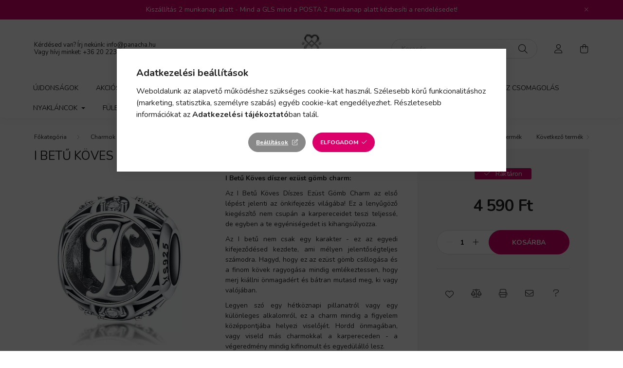

--- FILE ---
content_type: text/html; charset=UTF-8
request_url: https://www.panacha.hu/I-Betu-Koves-diszer-ezust-gomb-charm
body_size: 24391
content:
<!DOCTYPE html>
<html lang="hu">
    <head>
        <meta charset="utf-8">
<meta name="description" content="I Betű Köves díszer ezüst gömb charm, I Betű Köves díszer ezüst gömb charm: Az I Betű Köves Díszes Ezüst Gömb Charm az első lépést jelenti az önkifejezés világá">
<meta name="robots" content="index, follow">
<meta http-equiv="X-UA-Compatible" content="IE=Edge">
<meta property="og:site_name" content="Panacha Charm- és karkötő webáruház" />
<meta property="og:title" content="I Betű Köves díszer ezüst gömb charm - Panacha Charm- és kar">
<meta property="og:description" content="I Betű Köves díszer ezüst gömb charm, I Betű Köves díszer ezüst gömb charm: Az I Betű Köves Díszes Ezüst Gömb Charm az első lépést jelenti az önkifejezés világá">
<meta property="og:type" content="product">
<meta property="og:url" content="https://www.panacha.hu/I-Betu-Koves-diszer-ezust-gomb-charm">
<meta property="og:image" content="https://www.panacha.hu/img/96349/SCC738-I/I-Betu-Koves-diszer-ezust-gomb-charm.webp">
<meta name="google-site-verification" content="GTM-WS2VR9B">
<meta name="mobile-web-app-capable" content="yes">
<meta name="apple-mobile-web-app-capable" content="yes">
<meta name="MobileOptimized" content="320">
<meta name="HandheldFriendly" content="true">

<title>I Betű Köves díszer ezüst gömb charm - Panacha Charm- és kar</title>


<script>
var service_type="shop";
var shop_url_main="https://www.panacha.hu";
var actual_lang="hu";
var money_len="0";
var money_thousend=" ";
var money_dec=",";
var shop_id=96349;
var unas_design_url="https:"+"/"+"/"+"www.panacha.hu"+"/"+"!common_design"+"/"+"base"+"/"+"002000"+"/";
var unas_design_code='002000';
var unas_base_design_code='2000';
var unas_design_ver=4;
var unas_design_subver=4;
var unas_shop_url='https://www.panacha.hu';
var responsive="yes";
var price_nullcut_disable=1;
var config_plus=new Array();
config_plus['product_tooltip']=1;
config_plus['cart_redirect']=1;
config_plus['money_type']='Ft';
config_plus['money_type_display']='Ft';
var lang_text=new Array();

var UNAS = UNAS || {};
UNAS.shop={"base_url":'https://www.panacha.hu',"domain":'www.panacha.hu',"username":'panacha.unas.hu',"id":96349,"lang":'hu',"currency_type":'Ft',"currency_code":'HUF',"currency_rate":'1',"currency_length":0,"base_currency_length":0,"canonical_url":'https://www.panacha.hu/I-Betu-Koves-diszer-ezust-gomb-charm'};
UNAS.design={"code":'002000',"page":'product_details'};
UNAS.api_auth="a5e4dc6a70bac45ce564769654d87e61";
UNAS.customer={"email":'',"id":0,"group_id":0,"without_registration":0};
UNAS.shop["category_id"]="179974";
UNAS.shop["sku"]="SCC738-I";
UNAS.shop["product_id"]="831991635";
UNAS.shop["only_private_customer_can_purchase"] = false;
 

UNAS.text = {
    "button_overlay_close": `Bezár`,
    "popup_window": `Felugró ablak`,
    "list": `lista`,
    "updating_in_progress": `frissítés folyamatban`,
    "updated": `frissítve`,
    "is_opened": `megnyitva`,
    "is_closed": `bezárva`,
    "deleted": `törölve`,
    "consent_granted": `hozzájárulás megadva`,
    "consent_rejected": `hozzájárulás elutasítva`,
    "field_is_incorrect": `mező hibás`,
    "error_title": `Hiba!`,
    "product_variants": `termék változatok`,
    "product_added_to_cart": `A termék a kosárba került`,
    "product_added_to_cart_with_qty_problem": `A termékből csak [qty_added_to_cart] [qty_unit] került kosárba`,
    "product_removed_from_cart": `A termék törölve a kosárból`,
    "reg_title_name": `Név`,
    "reg_title_company_name": `Cégnév`,
    "number_of_items_in_cart": `Kosárban lévő tételek száma`,
    "cart_is_empty": `A kosár üres`,
    "cart_updated": `A kosár frissült`
};


UNAS.text["delete_from_compare"]= `Törlés összehasonlításból`;
UNAS.text["comparison"]= `Összehasonlítás`;

UNAS.text["delete_from_favourites"]= `Törlés a kedvencek közül`;
UNAS.text["add_to_favourites"]= `Kedvencekhez`;






window.lazySizesConfig=window.lazySizesConfig || {};
window.lazySizesConfig.loadMode=1;
window.lazySizesConfig.loadHidden=false;

window.dataLayer = window.dataLayer || [];
function gtag(){dataLayer.push(arguments)};
gtag('js', new Date());
</script>

<script src="https://www.panacha.hu/!common_packages/jquery/jquery-3.2.1.js?mod_time=1759314984"></script>
<script src="https://www.panacha.hu/!common_packages/jquery/plugins/migrate/migrate.js?mod_time=1759314984"></script>
<script src="https://www.panacha.hu/!common_packages/jquery/plugins/tools/overlay/overlay.js?mod_time=1759314984"></script>
<script src="https://www.panacha.hu/!common_packages/jquery/plugins/tools/toolbox/toolbox.expose.js?mod_time=1759314984"></script>
<script src="https://www.panacha.hu/!common_packages/jquery/plugins/lazysizes/lazysizes.min.js?mod_time=1759314984"></script>
<script src="https://www.panacha.hu/!common_packages/jquery/own/shop_common/exploded/common.js?mod_time=1764233415"></script>
<script src="https://www.panacha.hu/!common_packages/jquery/own/shop_common/exploded/common_overlay.js?mod_time=1759314984"></script>
<script src="https://www.panacha.hu/!common_packages/jquery/own/shop_common/exploded/common_shop_popup.js?mod_time=1759314984"></script>
<script src="https://www.panacha.hu/!common_packages/jquery/own/shop_common/exploded/page_product_details.js?mod_time=1759314984"></script>
<script src="https://www.panacha.hu/!common_packages/jquery/own/shop_common/exploded/function_favourites.js?mod_time=1759314984"></script>
<script src="https://www.panacha.hu/!common_packages/jquery/own/shop_common/exploded/function_compare.js?mod_time=1759314984"></script>
<script src="https://www.panacha.hu/!common_packages/jquery/own/shop_common/exploded/function_recommend.js?mod_time=1759314984"></script>
<script src="https://www.panacha.hu/!common_packages/jquery/own/shop_common/exploded/function_product_print.js?mod_time=1759314984"></script>
<script src="https://www.panacha.hu/!common_packages/jquery/own/shop_common/exploded/function_product_subscription.js?mod_time=1759314984"></script>
<script src="https://www.panacha.hu/!common_packages/jquery/plugins/hoverintent/hoverintent.js?mod_time=1759314984"></script>
<script src="https://www.panacha.hu/!common_packages/jquery/own/shop_tooltip/shop_tooltip.js?mod_time=1759314984"></script>
<script src="https://www.panacha.hu/!common_packages/jquery/plugins/responsive_menu/responsive_menu-unas.js?mod_time=1759314984"></script>
<script src="https://www.panacha.hu/!common_design/base/002000/main.js?mod_time=1759314986"></script>
<script src="https://www.panacha.hu/!common_packages/jquery/plugins/flickity/v3/flickity.pkgd.min.js?mod_time=1759314984"></script>
<script src="https://www.panacha.hu/!common_packages/jquery/plugins/toastr/toastr.min.js?mod_time=1759314984"></script>
<script src="https://www.panacha.hu/!common_packages/jquery/plugins/tippy/popper-2.4.4.min.js?mod_time=1759314984"></script>
<script src="https://www.panacha.hu/!common_packages/jquery/plugins/tippy/tippy-bundle.umd.min.js?mod_time=1759314984"></script>
<script src="https://www.panacha.hu/!common_packages/jquery/plugins/photoswipe/photoswipe.min.js?mod_time=1759314984"></script>
<script src="https://www.panacha.hu/!common_packages/jquery/plugins/photoswipe/photoswipe-ui-default.min.js?mod_time=1759314984"></script>

<link href="https://www.panacha.hu/temp/shop_96349_d915138e3ba0949812c1d8ad01d3886b.css?mod_time=1764289198" rel="stylesheet" type="text/css">

<link href="https://www.panacha.hu/I-Betu-Koves-diszer-ezust-gomb-charm" rel="canonical">
<link href="https://www.panacha.hu/shop_ordered/96349/design_pic/favicon.ico" rel="shortcut icon">
<script>
        var google_consent=1;
    
        gtag('consent', 'default', {
           'ad_storage': 'denied',
           'ad_user_data': 'denied',
           'ad_personalization': 'denied',
           'analytics_storage': 'denied',
           'functionality_storage': 'denied',
           'personalization_storage': 'denied',
           'security_storage': 'granted'
        });

    
        gtag('consent', 'update', {
           'ad_storage': 'denied',
           'ad_user_data': 'denied',
           'ad_personalization': 'denied',
           'analytics_storage': 'denied',
           'functionality_storage': 'denied',
           'personalization_storage': 'denied',
           'security_storage': 'granted'
        });

        </script>
    <script async src="https://www.googletagmanager.com/gtag/js?id=UA-199276931-1"></script>    <script>
    gtag('config', 'UA-199276931-1');

        </script>
        <script>
    var google_analytics=1;

                gtag('event', 'view_item', {
              "currency": "HUF",
              "value": '4590',
              "items": [
                  {
                      "item_id": "SCC738-I",
                      "item_name": "I Betű Köves díszer ezüst gömb charm",
                      "item_category": "Charmok/Ezüst charm",
                      "price": '4590'
                  }
              ],
              'non_interaction': true
            });
               </script>
           <script>
        gtag('config', 'AW-362220354',{'allow_enhanced_conversions':true});
                </script>
            <script>
        var google_ads=1;

                gtag('event','remarketing', {
            'ecomm_pagetype': 'product',
            'ecomm_prodid': ["SCC738-I"],
            'ecomm_totalvalue': 4590        });
            </script>
        <!-- Google Tag Manager -->
    <script>(function(w,d,s,l,i){w[l]=w[l]||[];w[l].push({'gtm.start':
            new Date().getTime(),event:'gtm.js'});var f=d.getElementsByTagName(s)[0],
            j=d.createElement(s),dl=l!='dataLayer'?'&l='+l:'';j.async=true;j.src=
            'https://www.googletagmanager.com/gtm.js?id='+i+dl;f.parentNode.insertBefore(j,f);
        })(window,document,'script','dataLayer','GTM-P2JBBH9L');</script>
    <!-- End Google Tag Manager -->

    
    <script>
    var facebook_pixel=1;
    /* <![CDATA[ */
        !function(f,b,e,v,n,t,s){if(f.fbq)return;n=f.fbq=function(){n.callMethod?
            n.callMethod.apply(n,arguments):n.queue.push(arguments)};if(!f._fbq)f._fbq=n;
            n.push=n;n.loaded=!0;n.version='2.0';n.queue=[];t=b.createElement(e);t.async=!0;
            t.src=v;s=b.getElementsByTagName(e)[0];s.parentNode.insertBefore(t,s)}(window,
                document,'script','//connect.facebook.net/en_US/fbevents.js');

        fbq('init', '169829378143174');
                fbq('track', 'PageView', {}, {eventID:'PageView.aSj4TYTPySr2xa1_NdQ2qwAANIc'});
        
        fbq('track', 'ViewContent', {
            content_name: 'I Betű Köves díszer ezüst gömb charm',
            content_category: 'Charmok > Ezüst charm',
            content_ids: ['SCC738-I'],
            contents: [{'id': 'SCC738-I', 'quantity': '1'}],
            content_type: 'product',
            value: 4590,
            currency: 'HUF'
        }, {eventID:'ViewContent.aSj4TYTPySr2xa1_NdQ2qwAANIc'});

        
        $(document).ready(function() {
            $(document).on("addToCart", function(event, product_array){
                facebook_event('AddToCart',{
					content_name: product_array.name,
					content_category: product_array.category,
					content_ids: [product_array.sku],
					contents: [{'id': product_array.sku, 'quantity': product_array.qty}],
					content_type: 'product',
					value: product_array.price,
					currency: 'HUF'
				}, {eventID:'AddToCart.' + product_array.event_id});
            });

            $(document).on("addToFavourites", function(event, product_array){
                facebook_event('AddToWishlist', {
                    content_ids: [product_array.sku],
                    content_type: 'product'
                }, {eventID:'AddToFavourites.' + product_array.event_id});
            });
        });

    /* ]]> */
    </script>
<script>
(function(i,s,o,g,r,a,m){i['BarionAnalyticsObject']=r;i[r]=i[r]||function(){
    (i[r].q=i[r].q||[]).push(arguments)},i[r].l=1*new Date();a=s.createElement(o),
    m=s.getElementsByTagName(o)[0];a.async=1;a.src=g;m.parentNode.insertBefore(a,m)
})(window, document, 'script', 'https://pixel.barion.com/bp.js', 'bp');
                    
bp('init', 'addBarionPixelId', 'BP-YDYkDsLoro-B4');
</script>
<noscript><img height='1' width='1' style='display:none' alt='' src='https://pixel.barion.com/a.gif?__ba_pixel_id=BP-YDYkDsLoro-B4&ev=contentView&noscript=1'/></noscript>
<script>
$(document).ready(function () {
     UNAS.onGrantConsent(function(){
         bp('consent', 'grantConsent');
     });
     
     UNAS.onRejectConsent(function(){
         bp('consent', 'rejectConsent');
     });

     var contentViewProperties = {
         'currency': 'HUF',
         'quantity': 1,
         'unit': 'db',
         'unitPrice': 4590,
         'category': 'Charmok|Ezüst charm',
         'imageUrl': 'https://www.panacha.hu/img/96349/SCC738-I/500x500,r/I-Betu-Koves-diszer-ezust-gomb-charm.webp?time=1711556280',
         'name': 'I Betű Köves díszer ezüst gömb charm',
         'contentType': 'Product',
         'id': 'SCC738-I',
     }
     bp('track', 'contentView', contentViewProperties);

     UNAS.onChangeVariant(function(event,params){
         var variant = '';
         if (typeof params.variant_list1!=='undefined') variant+=params.variant_list1;
         if (typeof params.variant_list2!=='undefined') variant+='|'+params.variant_list2;
         if (typeof params.variant_list3!=='undefined') variant+='|'+params.variant_list3;
         var customizeProductProperties = {
            'contentType': 'Product',
            'currency': 'HUF',
            'id': params.sku,
            'name': 'I Betű Köves díszer ezüst gömb charm',
            'unit': 'db',
            'unitPrice': 4590,
            'variant': variant,
            'list': 'ProductPage'
        }
        bp('track', 'customizeProduct', customizeProductProperties);
     });

     UNAS.onAddToCart(function(event,params){
         var variant = '';
         if (typeof params.variant_list1!=='undefined') variant+=params.variant_list1;
         if (typeof params.variant_list2!=='undefined') variant+='|'+params.variant_list2;
         if (typeof params.variant_list3!=='undefined') variant+='|'+params.variant_list3;
         var addToCartProperties = {
             'contentType': 'Product',
             'currency': 'HUF',
             'id': params.sku,
             'name': params.name,
             'quantity': parseFloat(params.qty_add),
             'totalItemPrice': params.qty*params.price,
             'unit': params.unit,
             'unitPrice': parseFloat(params.price),
             'category': params.category,
             'variant': variant
         };
         bp('track', 'addToCart', addToCartProperties);
     });

     UNAS.onClickProduct(function(event,params){
         UNAS.getProduct(function(result) {
             if (result.name!=undefined) {
                 var clickProductProperties  = {
                     'contentType': 'Product',
                     'currency': 'HUF',
                     'id': params.sku,
                     'name': result.name,
                     'unit': result.unit,
                     'unitPrice': parseFloat(result.unit_price),
                     'quantity': 1
                 }
                 bp('track', 'clickProduct', clickProductProperties );
             }
         },params);
     });

UNAS.onRemoveFromCart(function(event,params){
     bp('track', 'removeFromCart', {
         'contentType': 'Product',
         'currency': 'HUF',
         'id': params.sku,
         'name': params.name,
         'quantity': params.qty,
         'totalItemPrice': params.price * params.qty,
         'unit': params.unit,
         'unitPrice': parseFloat(params.price),
         'list': 'BasketPage'
     });
});

});
</script>

<script src="https://onsite.optimonk.com/script.js?account=207422" async></script>



        <meta content="width=device-width, initial-scale=1.0" name="viewport" />
        <link rel="preconnect" href="https://fonts.gstatic.com">
        <link rel="preload" href="https://fonts.googleapis.com/css2?family=Nunito:wght@400;700&display=swap" as="style" />
        <link rel="stylesheet" href="https://fonts.googleapis.com/css2?family=Nunito:wght@400;700&display=swap" media="print" onload="this.media='all'">
        <noscript>
            <link rel="stylesheet" href="https://fonts.googleapis.com/css2?family=Nunito:wght@400;700&display=swap" />
        </noscript>
        
        
        
        
        

        
        
        
                    
            
            
            
            
            
            
            
                
        
        
    </head>

                
                
    
    
    
    
    <body class='design_ver4 design_subver1 design_subver2 design_subver3 design_subver4' id="ud_shop_artdet">
    
        <!-- Google Tag Manager (noscript) -->
    <noscript><iframe src="https://www.googletagmanager.com/ns.html?id=GTM-P2JBBH9L"
                      height="0" width="0" style="display:none;visibility:hidden"></iframe></noscript>
    <!-- End Google Tag Manager (noscript) -->
    <div id="image_to_cart" style="display:none; position:absolute; z-index:100000;"></div>
<div class="overlay_common overlay_warning" id="overlay_cart_add"></div>
<script>$(document).ready(function(){ overlay_init("cart_add",{"onBeforeLoad":false}); });</script>
<div id="overlay_login_outer"></div>	
	<script>
	$(document).ready(function(){
	    var login_redir_init="";

		$("#overlay_login_outer").overlay({
			onBeforeLoad: function() {
                var login_redir_temp=login_redir_init;
                if (login_redir_act!="") {
                    login_redir_temp=login_redir_act;
                    login_redir_act="";
                }

									$.ajax({
						type: "GET",
						async: true,
						url: "https://www.panacha.hu/shop_ajax/ajax_popup_login.php",
						data: {
							shop_id:"96349",
							lang_master:"hu",
                            login_redir:login_redir_temp,
							explicit:"ok",
							get_ajax:"1"
						},
						success: function(data){
							$("#overlay_login_outer").html(data);
							if (unas_design_ver >= 5) $("#overlay_login_outer").modal('show');
							$('#overlay_login1 input[name=shop_pass_login]').keypress(function(e) {
								var code = e.keyCode ? e.keyCode : e.which;
								if(code.toString() == 13) {		
									document.form_login_overlay.submit();		
								}	
							});	
						}
					});
								},
			top: 50,
			mask: {
	color: "#000000",
	loadSpeed: 200,
	maskId: "exposeMaskOverlay",
	opacity: 0.7
},
			closeOnClick: (config_plus['overlay_close_on_click_forced'] === 1),
			onClose: function(event, overlayIndex) {
				$("#login_redir").val("");
			},
			load: false
		});
		
			});
	function overlay_login() {
		$(document).ready(function(){
			$("#overlay_login_outer").overlay().load();
		});
	}
	function overlay_login_remind() {
        if (unas_design_ver >= 5) {
            $("#overlay_remind").overlay().load();
        } else {
            $(document).ready(function () {
                $("#overlay_login_outer").overlay().close();
                setTimeout('$("#overlay_remind").overlay().load();', 250);
            });
        }
	}

    var login_redir_act="";
    function overlay_login_redir(redir) {
        login_redir_act=redir;
        $("#overlay_login_outer").overlay().load();
    }
	</script>  
	<div class="overlay_common overlay_info" id="overlay_remind"></div>
<script>$(document).ready(function(){ overlay_init("remind",[]); });</script>

	<script>
    	function overlay_login_error_remind() {
		$(document).ready(function(){
			load_login=0;
			$("#overlay_error").overlay().close();
			setTimeout('$("#overlay_remind").overlay().load();', 250);	
		});
	}
	</script>  
	<div class="overlay_common overlay_info" id="overlay_newsletter"></div>
<script>$(document).ready(function(){ overlay_init("newsletter",[]); });</script>

<script>
function overlay_newsletter() {
    $(document).ready(function(){
        $("#overlay_newsletter").overlay().load();
    });
}
</script>
<div class="overlay_common overlay_info" id="overlay_product_subscription"></div>
<script>$(document).ready(function(){ overlay_init("product_subscription",[]); });</script>
<div class="overlay_common overlay_error" id="overlay_script"></div>
<script>$(document).ready(function(){ overlay_init("script",[]); });</script>
    <script>
    $(document).ready(function() {
        $.ajax({
            type: "GET",
            url: "https://www.panacha.hu/shop_ajax/ajax_stat.php",
            data: {master_shop_id:"96349",get_ajax:"1"}
        });
    });
    </script>
    

    <div id="container" class="page_shop_artdet_SCC738_I filter-not-exists">
                        <div class="js-element nanobar js-nanobar" data-element-name="header_text_section_1">
        <div class="container">
            <div class="header_text_section_1 nanobar__inner ">
                                    <p>Kiszállítás 2 munkanap alatt - Mind a GLS mind a POSTA 2 munkanap alatt kézbesíti a rendelésedet!</p>
                                <button type="button" class="btn nanobar__btn-close" onclick="closeNanobar(this,'header_text_section_1_hide','session','--nanobar-height');" aria-label="Bezár" title="Bezár">
                    <span class="icon--close"></span>
                </button>
            </div>
        </div>
    </div>
    <script>
        $(document).ready(function() {
            root.style.setProperty('--nanobar-height', getHeight($(".js-nanobar")) + "px");
        });
    </script>
    

        <header class="header js-header">
            <div class="header-inner js-header-inner">
                <div class="container">
                    <div class="row gutters-5 flex-nowrap justify-content-center align-items-center py-3 py-lg-5">
                        <div class="header__left col">
                            <div class="header__left-inner d-flex align-items-center">
                                <button type="button" class="hamburger__btn dropdown--btn d-lg-none" id="hamburger__btn" aria-label="hamburger button" data-btn-for=".hamburger__dropdown">
                                    <span class="hamburger__btn-icon icon--hamburger"></span>
                                </button>
                                
                                
                                    <div class="js-element header_text_section_2 d-none d-lg-block" data-element-name="header_text_section_2">
        <div class="element__content ">
                            <div class="element__html slide-1"><p>Kérdésed van? Írj nekünk: <a href="mailto:info@panacha.hu">info@panacha.hu</a> </p>
<p>Vagy hívj minket: <a href="tel:+36202238778">+36 20 223 8778</a><span> </span></p></div>
                    </div>
    </div>

                            </div>
                        </div>

                            <div id="header_logo_img" class="js-element logo col-auto flex-shrink-1" data-element-name="header_logo">
        <div class="header_logo-img-container">
            <div class="header_logo-img-wrapper">
                                                <a href="https://www.panacha.hu/">                    <picture>
                                                <source media="(max-width: 575.98px)" srcset="https://www.panacha.hu/!common_design/custom/panacha.unas.hu/element/layout_hu_header_logo-260x60_5_small.png?time=1761146729 260w, https://www.panacha.hu/!common_design/custom/panacha.unas.hu/element/layout_hu_header_logo-260x60_5_small_retina.png?time=1761146729 520w" sizes="260px"/>
                                                <source srcset="https://www.panacha.hu/!common_design/custom/panacha.unas.hu/element/layout_hu_header_logo-260x60_5_default.png?time=1761146729 1x, https://www.panacha.hu/!common_design/custom/panacha.unas.hu/element/layout_hu_header_logo-260x60_5_default_retina.png?time=1761146729 2x" />
                        <img                              src="https://www.panacha.hu/!common_design/custom/panacha.unas.hu/element/layout_hu_header_logo-260x60_5_default.png?time=1761146729"                             
                             alt="https://www.panacha.hu/                        "/>
                    </picture>
                    </a>                                        </div>
        </div>
    </div>


                        <div class="header__right col">
                            <div class="header__right-inner d-flex align-items-center justify-content-end">
                                <div class="search-box browser-is-chrome">
    <div class="search-box__inner position-relative ml-auto js-search" id="box_search_content">
        <form name="form_include_search" id="form_include_search" action="https://www.panacha.hu/shop_search.php" method="get">
            <div class="box-search-group mb-0">
                <input data-stay-visible-breakpoint="992" name="search" id="box_search_input" value="" pattern=".{3,100}"
                       title="Hosszabb kereső kifejezést írjon be!" aria-label="Keresés" placeholder="Keresés" type="text" maxlength="100"
                       class="ac_input form-control js-search-input" autocomplete="off" required                >
                <div class="search-box__search-btn-outer input-group-append" title='Keresés'>
                    <button class="search-btn" aria-label="Keresés">
                        <span class="search-btn-icon icon--search"></span>
                    </button>
                    <button type="button" onclick="$('.js-search-smart-autocomplete').addClass('is-hidden');$(this).addClass('is-hidden');" class='search-close-btn text-right d-lg-none is-hidden' aria-label="">
                        <span class="search-close-btn-icon icon--close"></span>
                    </button>
                </div>
                <div class="search__loading">
                    <div class="loading-spinner--small"></div>
                </div>
            </div>
            <div class="search-box__mask"></div>
        </form>
        <div class="ac_results"></div>
    </div>
</div>
<script>
    $(document).ready(function(){
       $(document).on('smartSearchCreate smartSearchOpen smartSearchHasResult', function(e){
           if (e.type !== 'smartSearchOpen' || (e.type === 'smartSearchOpen' && $('.js-search-smart-autocomplete').children().length > 0)) {
               $('.search-close-btn').removeClass('is-hidden');
           }
       });
       $(document).on('smartSearchClose smartSearchEmptyResult', function(){
           $('.search-close-btn').addClass('is-hidden');
       });
       $(document).on('smartSearchInputLoseFocus', function(){
           if ($('.js-search-smart-autocomplete').length>0) {
               setTimeout(function () {
                   let height = $(window).height() - ($('.js-search-smart-autocomplete').offset().top - $(window).scrollTop()) - 20;
                   $('.search-smart-autocomplete').css('max-height', height + 'px');
               }, 300);
           }
       });
    });
</script>


                                                    <button type="button" class="profile__btn js-profile-btn dropdown--btn d-none d-lg-block" id="profile__btn" data-orders="https://www.panacha.hu/shop_order_track.php" aria-label="profile button" data-btn-for=".profile__dropdown">
            <span class="profile__btn-icon icon--head"></span>
        </button>
            
                                <button class="cart-box__btn dropdown--btn js-cart-box-loaded-by-ajax" aria-label="cart button" type="button" data-btn-for=".cart-box__dropdown">
                                    <span class="cart-box__btn-icon icon--cart">
                                            <span id="box_cart_content" class="cart-box">            </span>
                                    </span>
                                </button>
                            </div>
                        </div>
                    </div>
                </div>
                                <nav class="navbar d-none d-lg-flex navbar-expand navbar-light">
                    <div class="container">
                        <ul class="navbar-nav mx-auto js-navbar-nav">
                                        <li class="nav-item spec-item js-nav-item-new">
                    <a class="nav-link" href="https://www.panacha.hu/ujdonsagok">
                    Újdonságok
                    </a>

            </li>
    <li class="nav-item spec-item js-nav-item-akcio">
                    <a class="nav-link" href="https://www.panacha.hu/akcio">
                    Akciós termékek
                    </a>

            </li>
    <li class="nav-item js-nav-item-271543">
                    <a class="nav-link" href="https://www.panacha.hu/Karacsonyi-kinalatunk">
                    Karácsonyi kínálatunk
                    </a>

            </li>
    <li class="nav-item dropdown js-nav-item-777792">
                    <a class="nav-link dropdown-toggle" href="#" role="button" data-toggle="dropdown" aria-haspopup="true" aria-expanded="false">
                    Charmok
                    </a>

        			<ul class="dropdown-menu fade-up dropdown--cat dropdown--level-1">
            <li class="nav-item-179974">
            <a class="dropdown-item" href="https://www.panacha.hu/ezust-charm" >Ezüst charm
                        </a>
        </li>
            <li class="nav-item-910139">
            <a class="dropdown-item" href="https://www.panacha.hu/Bizsu-charm" >Bizsu charm
                        </a>
        </li>
            <li class="nav-item-655622">
            <a class="dropdown-item" href="https://www.panacha.hu/Uveg-charm" >Üveg charm
                        </a>
        </li>
            <li class="nav-item-263136">
            <a class="dropdown-item" href="https://www.panacha.hu/reflexions-charm" >Reflexions charm
                        </a>
        </li>
            <li class="nav-item-860041">
            <a class="dropdown-item" href="https://www.panacha.hu/Serenity-Charmok" >Serenity Charmok
                        </a>
        </li>
    
    
    </ul>


            </li>
    <li class="nav-item dropdown js-nav-item-518095">
                    <a class="nav-link dropdown-toggle" href="#" role="button" data-toggle="dropdown" aria-haspopup="true" aria-expanded="false">
                    Karkötők
                    </a>

        			<ul class="dropdown-menu fade-up dropdown--cat dropdown--level-1">
            <li class="nav-item-189557">
            <a class="dropdown-item" href="https://www.panacha.hu/ezust-karkoto" >Ezüst karkötő
                        </a>
        </li>
            <li class="nav-item-337219">
            <a class="dropdown-item" href="https://www.panacha.hu/bizsu-karkoto" >Bizsu karkötő
                        </a>
        </li>
    
    
    </ul>


            </li>
    <li class="nav-item js-nav-item-695211">
                    <a class="nav-link" href="https://www.panacha.hu/ezust-gyuru">
                    Ezüst gyűrű
                    </a>

            </li>
    <li class="nav-item js-nav-item-554790">
                    <a class="nav-link" href="https://www.panacha.hu/Ekszer-doboz-csomagolas">
                    Ékszer doboz csomagolás
                    </a>

            </li>
    <li class="nav-item dropdown js-nav-item-747628">
                    <a class="nav-link dropdown-toggle" href="#" role="button" data-toggle="dropdown" aria-haspopup="true" aria-expanded="false">
                    Nyakláncok
                    </a>

        			<ul class="dropdown-menu fade-up dropdown--cat dropdown--level-1">
            <li class="nav-item-904524">
            <a class="dropdown-item" href="https://www.panacha.hu/Ezust-nyaklancok" >Ezüst nyakláncok
                        </a>
        </li>
            <li class="nav-item-340934">
            <a class="dropdown-item" href="https://www.panacha.hu/Medal-nyaklanchoz" >Medál nyaklánchoz
                        </a>
        </li>
    
    
    </ul>


            </li>
    <li class="nav-item dropdown js-nav-item-715334">
                    <a class="nav-link dropdown-toggle" href="#" role="button" data-toggle="dropdown" aria-haspopup="true" aria-expanded="false">
                    Fülbevaló
                    </a>

        			<ul class="dropdown-menu fade-up dropdown--cat dropdown--level-1">
            <li class="nav-item-739651">
            <a class="dropdown-item" href="https://www.panacha.hu/ezust-fulbevalo" >Ezüst fülbevaló
                        </a>
        </li>
            <li class="nav-item-278276">
            <a class="dropdown-item" href="https://www.panacha.hu/Bizsu-fulbevalok" >Bizsu fülbevalók
                        </a>
        </li>
    
    
    </ul>


            </li>
    <li class="nav-item js-nav-item-237314">
                    <a class="nav-link" href="https://www.panacha.hu/Top-Termekek">
                    Top Termékek
                    </a>

            </li>
    <li class="nav-item js-nav-item-344687">
                    <a class="nav-link" href="https://www.panacha.hu/Ekszer-szett">
                    Ékszer szett
                    </a>

            </li>
    <li class="nav-item js-nav-item-112680">
                    <a class="nav-link" href="https://www.panacha.hu/Gyermek-ekszerek">
                    Gyermek ékszerek
                    </a>

            </li>
    <li class="nav-item js-nav-item-454741">
                    <a class="nav-link" href="https://www.panacha.hu/Black-Friday">
                    Black Friday
                    </a>

            </li>

    
                                    			<li class="nav-item js-nav-item-930300">
							<a class="nav-link" href="https://www.panacha.hu/blog">
							Blog
							</a>

					</li>
	
    
                        </ul>
                    </div>
                </nav>

                <script>
                    $(document).ready(function () {
                                                    $('.nav-item.dropdown > .nav-link').click(function (e) {
                                e.preventDefault();
                                handleCloseDropdowns();
                                var thisNavLink = $(this);
                                var thisNavItem = thisNavLink.parent();
                                var thisDropdownMenu = thisNavItem.find('.dropdown-menu');
                                var thisNavbarNav = $('.js-navbar-nav');

                                /*remove is-opened class form the rest menus (cat+plus)*/
                                thisNavbarNav.find('.show').not(thisNavItem).removeClass('show');

                                if (thisNavItem.hasClass('show')) {
                                    thisNavLink.attr('aria-expanded','false');
                                    thisNavItem.removeClass('show');
                                    thisDropdownMenu.removeClass('show');
                                } else {
                                    thisNavLink.attr('aria-expanded','true');
                                    thisNavItem.addClass('show');
                                    thisDropdownMenu.addClass('show');
                                }
                            });
                                            });
                </script>
                            </div>
        </header>
                        <main class="main">
                        
            
    <link rel="stylesheet" type="text/css" href="https://www.panacha.hu/!common_packages/jquery/plugins/photoswipe/css/default-skin.min.css">
    <link rel="stylesheet" type="text/css" href="https://www.panacha.hu/!common_packages/jquery/plugins/photoswipe/css/photoswipe.min.css">
    
    
    <script>
        var $clickElementToInitPs = '.js-init-ps';

        var initPhotoSwipeFromDOM = function() {
            var $pswp = $('.pswp')[0];
            var $psDatas = $('.photoSwipeDatas');

            $psDatas.each( function() {
                var $pics = $(this),
                    getItems = function() {
                        var items = [];
                        $pics.find('a').each(function() {
                            var $this = $(this),
                                $href   = $this.attr('href'),
                                $size   = $this.data('size').split('x'),
                                $width  = $size[0],
                                $height = $size[1],
                                item = {
                                    src : $href,
                                    w   : $width,
                                    h   : $height
                                };
                            items.push(item);
                        });
                        return items;
                    };

                var items = getItems();

                $($clickElementToInitPs).on('click', function (event) {
                    var $this = $(this);
                    event.preventDefault();

                    var $index = parseInt($this.attr('data-loop-index'));
                    var options = {
                        index: $index,
                        history: false,
                        bgOpacity: 0.5,
                        shareEl: false,
                        showHideOpacity: true,
                        getThumbBoundsFn: function (index) {
                            /** azon képeről nagyítson a photoswipe, melyek láthatók
                             **/
                            var thumbnails = $($clickElementToInitPs).map(function() {
                                var $this = $(this);
                                if ($this.is(":visible")) {
                                    return this;
                                }
                            }).get();
                            var thumbnail = thumbnails[index];
                            var pageYScroll = window.pageYOffset || document.documentElement.scrollTop;
                            var zoomedImgHeight = items[index].h;
                            var zoomedImgWidth = items[index].w;
                            var zoomedImgRatio = zoomedImgHeight / zoomedImgWidth;
                            var rect = thumbnail.getBoundingClientRect();
                            var zoomableImgHeight = rect.height;
                            var zoomableImgWidth = rect.width;
                            var zoomableImgRatio = (zoomableImgHeight / zoomableImgWidth);
                            var offsetY = 0;
                            var offsetX = 0;
                            var returnWidth = zoomableImgWidth;

                            if (zoomedImgRatio < 1) { /* a nagyított kép fekvő */
                                if (zoomedImgWidth < zoomableImgWidth) { /*A nagyított kép keskenyebb */
                                    offsetX = (zoomableImgWidth - zoomedImgWidth) / 2;
                                    offsetY = (Math.abs(zoomableImgHeight - zoomedImgHeight)) / 2;
                                    returnWidth = zoomedImgWidth;
                                } else { /*A nagyított kép szélesebb */
                                    offsetY = (zoomableImgHeight - (zoomableImgWidth * zoomedImgRatio)) / 2;
                                }

                            } else if (zoomedImgRatio > 1) { /* a nagyított kép álló */
                                if (zoomedImgHeight < zoomableImgHeight) { /*A nagyított kép alacsonyabb */
                                    offsetX = (zoomableImgWidth - zoomedImgWidth) / 2;
                                    offsetY = (zoomableImgHeight - zoomedImgHeight) / 2;
                                    returnWidth = zoomedImgWidth;
                                } else { /*A nagyított kép magasabb */
                                    offsetX = (zoomableImgWidth - (zoomableImgHeight / zoomedImgRatio)) / 2;
                                    if (zoomedImgRatio > zoomableImgRatio) returnWidth = zoomableImgHeight / zoomedImgRatio;
                                }
                            } else { /*A nagyított kép négyzetes */
                                if (zoomedImgWidth < zoomableImgWidth) { /*A nagyított kép keskenyebb */
                                    offsetX = (zoomableImgWidth - zoomedImgWidth) / 2;
                                    offsetY = (Math.abs(zoomableImgHeight - zoomedImgHeight)) / 2;
                                    returnWidth = zoomedImgWidth;
                                } else { /*A nagyított kép szélesebb */
                                    offsetY = (zoomableImgHeight - zoomableImgWidth) / 2;
                                }
                            }

                            return {x: rect.left + offsetX, y: rect.top + pageYScroll + offsetY, w: returnWidth};
                        },
                        getDoubleTapZoom: function (isMouseClick, item) {
                            if (isMouseClick) {
                                return 1;
                            } else {
                                return item.initialZoomLevel < 0.7 ? 1 : 1.5;
                            }
                        }
                    };

                    var photoSwipe = new PhotoSwipe($pswp, PhotoSwipeUI_Default, items, options);
                    photoSwipe.init();
                });
            });
        };
    </script>

    
    
<div id="page_artdet_content" class="artdet artdet--type-1">
            <div class="fixed-cart bg-primary shadow-sm js-fixed-cart" id="artdet__fixed-cart">
            <div class="container">
                <div class="row gutters-5 align-items-center py-3">
                    <div class="col-auto">
                        <img class="navbar__fixed-cart-img lazyload" width="50" height="50" src="https://www.panacha.hu/main_pic/space.gif" data-src="https://www.panacha.hu/img/96349/SCC738-I/50x50,r/I-Betu-Koves-diszer-ezust-gomb-charm.webp?time=1711556280" data-srcset="https://www.panacha.hu/img/96349/SCC738-I/100x100,r/I-Betu-Koves-diszer-ezust-gomb-charm.webp?time=1711556280 2x" alt="I-Betu-Koves-diszer-ezust-gomb-charm" />
                    </div>
                    <div class="col">
                        <div class="d-flex flex-column flex-md-row align-items-md-center">
                            <div class="fixed-cart__name line-clamp--2-12">I Betű Köves díszer ezüst gömb charm
</div>
                                                            <div class="fixed-cart__price with-rrp row gutters-5 align-items-baseline ml-md-auto ">
                                                                            <div class="artdet__price-base product-price--base">
                                            <span class="fixed-cart__price-base-value"><span id='price_net_brutto_SCC738__unas__I' class='price_net_brutto_SCC738__unas__I'>4 590</span> Ft</span>                                        </div>
                                                                                                        </div>
                                                    </div>
                    </div>
                    <div class="col-auto">
                        <button class="navbar__fixed-cart-btn btn btn-primary" type="button" onclick="$('.artdet__cart-btn').trigger('click');"  >Kosárba</button>
                    </div>
                </div>
            </div>
        </div>
        <script>
            $(document).ready(function () {
                var $itemVisibilityCheck = $(".js-main-cart-btn");
                var $stickyElement = $(".js-fixed-cart");

                $(window).scroll(function () {
                    if ($(this).scrollTop() + 60 > $itemVisibilityCheck.offset().top) {
                        $stickyElement.addClass('is-visible');
                    } else {
                        $stickyElement.removeClass('is-visible');
                    }
                });
            });
        </script>
        <div class="artdet__breadcrumb-prev-next">
        <div class="container">
            <div class="row gutters-10">
                <div class="col-md">
                        <nav id="breadcrumb" aria-label="breadcrumb">
                                <ol class="breadcrumb level-2">
                <li class="breadcrumb-item">
                                        <a class="breadcrumb-item breadcrumb-item--home" href="https://www.panacha.hu/sct/0/" aria-label="Főkategória" title="Főkategória"></a>
                                    </li>
                                <li class="breadcrumb-item">
                                        <a class="breadcrumb-item" href="https://www.panacha.hu/Charnok">Charmok</a>
                                    </li>
                                <li class="breadcrumb-item">
                                        <a class="breadcrumb-item" href="https://www.panacha.hu/ezust-charm">Ezüst charm</a>
                                    </li>
                            </ol>
            <script>
                $("document").ready(function(){
                                        $(".js-nav-item-777792").addClass("active");
                                        $(".js-nav-item-179974").addClass("active");
                                    });
            </script>
                </nav>

                </div>
                                    <div class="col-md-auto">
                        <div class="artdet__pagination d-flex py-3 py-md-0 mb-3 mb-md-4">
                            <button class="artdet__pagination-btn artdet__pagination-prev btn btn-text icon--b-arrow-left" type="button" onclick="product_det_prevnext('https://www.panacha.hu/I-Betu-Koves-diszer-ezust-gomb-charm','?cat=179974&sku=SCC738-I&action=prev_js')">Előző termék</button>
                            <button class="artdet__pagination-btn artdet__pagination-next btn btn-text icon--a-arrow-right ml-auto ml-md-5" type="button" onclick="product_det_prevnext('https://www.panacha.hu/I-Betu-Koves-diszer-ezust-gomb-charm','?cat=179974&sku=SCC738-I&action=next_js')" >Következő termék</button>
                        </div>
                    </div>
                            </div>
        </div>
    </div>

    <script>
<!--
var lang_text_warning="Figyelem!"
var lang_text_required_fields_missing="Kérjük töltse ki a kötelező mezők mindegyikét!"
function formsubmit_artdet() {
   cart_add("SCC738__unas__I","",null,1)
}
$(document).ready(function(){
	select_base_price("SCC738__unas__I",1);
	
	
});
// -->
</script>


    <form name="form_temp_artdet">

    <div class="artdet__pic-data-wrap mb-3 mb-lg-5 js-product">
        <div class="container">
            <div class="row main-block">
                <div class="artdet__img-data-left col-md-6 col-lg-7 col-xl-8">
                    <div class="artdet__name-wrap mb-4">
                        <div class="row align-items-center">
                            <div class="col-sm col-md-12 col-xl">
                                <div class="d-flex flex-wrap align-items-center">
                                                                        <h1 class='artdet__name line-clamp--3-12'>I Betű Köves díszer ezüst gömb charm
</h1>
                                </div>
                            </div>
                                                            <div class="col-sm-auto col-md col-xl-auto text-right">
                                                                                                                <div class="artdet__social font-s d-flex align-items-center justify-content-sm-end">
                                                                                                                                                <button class="artdet__social-icon artdet__social-icon--facebook" type="button" aria-label="facebook" data-tippy="facebook" onclick='window.open("https://www.facebook.com/sharer.php?u=https%3A%2F%2Fwww.panacha.hu%2FI-Betu-Koves-diszer-ezust-gomb-charm")'></button>
                                                                                                    <button class="artdet__social-icon artdet__social-icon--pinterest" type="button" aria-label="pinterest" data-tippy="pinterest" onclick='window.open("http://www.pinterest.com/pin/create/button/?url=https%3A%2F%2Fwww.panacha.hu%2FI-Betu-Koves-diszer-ezust-gomb-charm&media=https%3A%2F%2Fwww.panacha.hu%2Fimg%2F96349%2FSCC738-I%2FI-Betu-Koves-diszer-ezust-gomb-charm.webp&description=I+Bet%C5%B1+K%C3%B6ves+d%C3%ADszer+ez%C3%BCst+g%C3%B6mb+charm")'></button>
                                                                                                                                                                                </div>
                                                                    </div>
                                                    </div>
                    </div>
                    <div class="row">
                        <div class="artdet__img-outer col-xl-6">
                            		                            <div class='artdet__img-inner has-image'>
                                                                
                                <div class="artdet__alts js-alts carousel mb-5" data-flickity='{ "cellAlign": "left", "contain": true, "lazyLoad": true, "watchCSS": true }'>
                                    <div class="carousel-cell artdet__alt-img js-init-ps" data-loop-index="0">
                                        		                                        <img class="artdet__img-main" width="500" height="500"
                                             src="https://www.panacha.hu/img/96349/SCC738-I/500x500,r/I-Betu-Koves-diszer-ezust-gomb-charm.webp?time=1711556280"
                                             srcset="https://www.panacha.hu/img/96349/SCC738-I/1000x1000,r/I-Betu-Koves-diszer-ezust-gomb-charm.webp?time=1711556280 2x"
                                             alt="I-Betu-Koves-diszer-ezust-gomb-charm" title="I-Betu-Koves-diszer-ezust-gomb-charm" id="main_image" />
                                    </div>
                                                                                                                        <div class="carousel-cell artdet__alt-img js-init-ps d-xl-none" data-loop-index="1">
                                                <img class="artdet__img--alt carousel__lazy-image" width="500" height="500"
                                                     src="https://www.panacha.hu/main_pic/space.gif"
                                                     data-flickity-lazyload-src="https://www.panacha.hu/img/96349/SCC738-I_altpic_1/500x500,r/I-Betu-Koves-diszer-ezust-gomb-charm.webp?time=1711556280"
                                                                                                                    data-flickity-lazyload-srcset="https://www.panacha.hu/img/96349/SCC738-I_altpic_1/1000x1000,r/I-Betu-Koves-diszer-ezust-gomb-charm.webp?time=1711556280 2x"
                                                                                                             alt="I-Betu-Koves-diszer-ezust-gomb-charm" title="I-Betu-Koves-diszer-ezust-gomb-charm" />
                                            </div>
                                                                                    <div class="carousel-cell artdet__alt-img js-init-ps d-xl-none" data-loop-index="2">
                                                <img class="artdet__img--alt carousel__lazy-image" width="500" height="500"
                                                     src="https://www.panacha.hu/main_pic/space.gif"
                                                     data-flickity-lazyload-src="https://www.panacha.hu/img/96349/SCC738-I_altpic_2/500x500,r/I-Betu-Koves-diszer-ezust-gomb-charm.webp?time=1711556280"
                                                                                                                    data-flickity-lazyload-srcset="https://www.panacha.hu/img/96349/SCC738-I_altpic_2/1000x1000,r/I-Betu-Koves-diszer-ezust-gomb-charm.webp?time=1711556280 2x"
                                                                                                             alt="I-Betu-Koves-diszer-ezust-gomb-charm" title="I-Betu-Koves-diszer-ezust-gomb-charm" />
                                            </div>
                                                                                    <div class="carousel-cell artdet__alt-img js-init-ps d-xl-none" data-loop-index="3">
                                                <img class="artdet__img--alt carousel__lazy-image" width="500" height="500"
                                                     src="https://www.panacha.hu/main_pic/space.gif"
                                                     data-flickity-lazyload-src="https://www.panacha.hu/img/96349/SCC738-I_altpic_3/500x500,r/I-Betu-Koves-diszer-ezust-gomb-charm.webp?time=1711556280"
                                                                                                                    data-flickity-lazyload-srcset="https://www.panacha.hu/img/96349/SCC738-I_altpic_3/1000x1000,r/I-Betu-Koves-diszer-ezust-gomb-charm.webp?time=1711556280 2x"
                                                                                                             alt="I-Betu-Koves-diszer-ezust-gomb-charm" title="I-Betu-Koves-diszer-ezust-gomb-charm" />
                                            </div>
                                                                                    <div class="carousel-cell artdet__alt-img js-init-ps d-xl-none" data-loop-index="4">
                                                <img class="artdet__img--alt carousel__lazy-image" width="500" height="500"
                                                     src="https://www.panacha.hu/main_pic/space.gif"
                                                     data-flickity-lazyload-src="https://www.panacha.hu/img/96349/SCC738-I_altpic_4/500x500,r/I-Betu-Koves-diszer-ezust-gomb-charm.webp?time=1711556280"
                                                                                                                    data-flickity-lazyload-srcset="https://www.panacha.hu/img/96349/SCC738-I_altpic_4/1000x1000,r/I-Betu-Koves-diszer-ezust-gomb-charm.webp?time=1711556280 2x"
                                                                                                             alt="I-Betu-Koves-diszer-ezust-gomb-charm" title="I-Betu-Koves-diszer-ezust-gomb-charm" />
                                            </div>
                                                                                    <div class="carousel-cell artdet__alt-img js-init-ps d-xl-none" data-loop-index="5">
                                                <img class="artdet__img--alt carousel__lazy-image" width="500" height="500"
                                                     src="https://www.panacha.hu/main_pic/space.gif"
                                                     data-flickity-lazyload-src="https://www.panacha.hu/img/96349/SCC738-I_altpic_5/500x500,r/I-Betu-Koves-diszer-ezust-gomb-charm.webp?time=1711556280"
                                                                                                                    data-flickity-lazyload-srcset="https://www.panacha.hu/img/96349/SCC738-I_altpic_5/1000x1000,r/I-Betu-Koves-diszer-ezust-gomb-charm.webp?time=1711556280 2x"
                                                                                                             alt="I-Betu-Koves-diszer-ezust-gomb-charm" title="I-Betu-Koves-diszer-ezust-gomb-charm" />
                                            </div>
                                                                                                            </div>

                                                                    <div class="artdet__img-thumbs d-none d-xl-block mb-2">
                                        <div class="row gutters-12">
                                            <div class="col-md-4 d-none">
                                                <div class="artdet__img--thumb-wrap">
                                                    <img class="artdet__img--thumb-main lazyload" width="150" height="150"
                                                         src="https://www.panacha.hu/main_pic/space.gif"
                                                         data-src="https://www.panacha.hu/img/96349/SCC738-I/150x150,r/I-Betu-Koves-diszer-ezust-gomb-charm.webp?time=1711556280"
                                                                                                                            data-srcset="https://www.panacha.hu/img/96349/SCC738-I/300x300,r/I-Betu-Koves-diszer-ezust-gomb-charm.webp?time=1711556280 2x"
                                                                                                                     alt="I-Betu-Koves-diszer-ezust-gomb-charm" title="I-Betu-Koves-diszer-ezust-gomb-charm" />
                                                </div>
                                            </div>
                                                                                            <div class="col-md-4">
                                                    <div class="artdet__img--thumb-wrap js-init-ps" data-loop-index="1">
                                                        <img class="artdet__img--thumb lazyload" width="150" height="150"
                                                             src="https://www.panacha.hu/main_pic/space.gif"
                                                             data-src="https://www.panacha.hu/img/96349/SCC738-I_altpic_1/150x150,r/I-Betu-Koves-diszer-ezust-gomb-charm.webp?time=1711556280"
                                                                                                                                    data-srcset="https://www.panacha.hu/img/96349/SCC738-I_altpic_1/300x300,r/I-Betu-Koves-diszer-ezust-gomb-charm.webp?time=1711556280 2x"
                                                                                                                             alt="I-Betu-Koves-diszer-ezust-gomb-charm" title="I-Betu-Koves-diszer-ezust-gomb-charm" />
                                                    </div>
                                                </div>
                                                                                            <div class="col-md-4">
                                                    <div class="artdet__img--thumb-wrap js-init-ps" data-loop-index="2">
                                                        <img class="artdet__img--thumb lazyload" width="150" height="150"
                                                             src="https://www.panacha.hu/main_pic/space.gif"
                                                             data-src="https://www.panacha.hu/img/96349/SCC738-I_altpic_2/150x150,r/I-Betu-Koves-diszer-ezust-gomb-charm.webp?time=1711556280"
                                                                                                                                    data-srcset="https://www.panacha.hu/img/96349/SCC738-I_altpic_2/300x300,r/I-Betu-Koves-diszer-ezust-gomb-charm.webp?time=1711556280 2x"
                                                                                                                             alt="I-Betu-Koves-diszer-ezust-gomb-charm" title="I-Betu-Koves-diszer-ezust-gomb-charm" />
                                                    </div>
                                                </div>
                                                                                            <div class="col-md-4">
                                                    <div class="artdet__img--thumb-wrap js-init-ps" data-loop-index="3">
                                                        <img class="artdet__img--thumb lazyload" width="150" height="150"
                                                             src="https://www.panacha.hu/main_pic/space.gif"
                                                             data-src="https://www.panacha.hu/img/96349/SCC738-I_altpic_3/150x150,r/I-Betu-Koves-diszer-ezust-gomb-charm.webp?time=1711556280"
                                                                                                                                    data-srcset="https://www.panacha.hu/img/96349/SCC738-I_altpic_3/300x300,r/I-Betu-Koves-diszer-ezust-gomb-charm.webp?time=1711556280 2x"
                                                                                                                             alt="I-Betu-Koves-diszer-ezust-gomb-charm" title="I-Betu-Koves-diszer-ezust-gomb-charm" />
                                                    </div>
                                                </div>
                                                                                            <div class="col-md-4">
                                                    <div class="artdet__img--thumb-wrap js-init-ps" data-loop-index="4">
                                                        <img class="artdet__img--thumb lazyload" width="150" height="150"
                                                             src="https://www.panacha.hu/main_pic/space.gif"
                                                             data-src="https://www.panacha.hu/img/96349/SCC738-I_altpic_4/150x150,r/I-Betu-Koves-diszer-ezust-gomb-charm.webp?time=1711556280"
                                                                                                                                    data-srcset="https://www.panacha.hu/img/96349/SCC738-I_altpic_4/300x300,r/I-Betu-Koves-diszer-ezust-gomb-charm.webp?time=1711556280 2x"
                                                                                                                             alt="I-Betu-Koves-diszer-ezust-gomb-charm" title="I-Betu-Koves-diszer-ezust-gomb-charm" />
                                                    </div>
                                                </div>
                                                                                            <div class="col-md-4">
                                                    <div class="artdet__img--thumb-wrap js-init-ps" data-loop-index="5">
                                                        <img class="artdet__img--thumb lazyload" width="150" height="150"
                                                             src="https://www.panacha.hu/main_pic/space.gif"
                                                             data-src="https://www.panacha.hu/img/96349/SCC738-I_altpic_5/150x150,r/I-Betu-Koves-diszer-ezust-gomb-charm.webp?time=1711556280"
                                                                                                                                    data-srcset="https://www.panacha.hu/img/96349/SCC738-I_altpic_5/300x300,r/I-Betu-Koves-diszer-ezust-gomb-charm.webp?time=1711556280 2x"
                                                                                                                             alt="I-Betu-Koves-diszer-ezust-gomb-charm" title="I-Betu-Koves-diszer-ezust-gomb-charm" />
                                                    </div>
                                                </div>
                                                                                    </div>
                                    </div>

                                                                                                        
                                                                    <script>
                                        $(document).ready(function() {
                                            initPhotoSwipeFromDOM();
                                        });
                                    </script>

                                    <div class="photoSwipeDatas invisible">
                                        <a href="https://www.panacha.hu/img/96349/SCC738-I/I-Betu-Koves-diszer-ezust-gomb-charm.webp?time=1711556280" data-size="1000x1000"></a>
                                                                                                                                                                                        <a href="https://www.panacha.hu/img/96349/SCC738-I_altpic_1/I-Betu-Koves-diszer-ezust-gomb-charm.webp?time=1711556280" data-size="1000x1000"></a>
                                                                                                                                                                                                <a href="https://www.panacha.hu/img/96349/SCC738-I_altpic_2/I-Betu-Koves-diszer-ezust-gomb-charm.webp?time=1711556280" data-size="1000x1000"></a>
                                                                                                                                                                                                <a href="https://www.panacha.hu/img/96349/SCC738-I_altpic_3/I-Betu-Koves-diszer-ezust-gomb-charm.webp?time=1711556280" data-size="1000x1000"></a>
                                                                                                                                                                                                <a href="https://www.panacha.hu/img/96349/SCC738-I_altpic_4/I-Betu-Koves-diszer-ezust-gomb-charm.webp?time=1711556280" data-size="1000x1000"></a>
                                                                                                                                                                                                <a href="https://www.panacha.hu/img/96349/SCC738-I_altpic_5/I-Betu-Koves-diszer-ezust-gomb-charm.webp?time=1711556280" data-size="1000x1000"></a>
                                                                                                                                                                        </div>
                                
                                                            </div>
                            		                        </div>
                        <div class="artdet__data-left col-xl-6">
                                                            <div id="artdet__short-descrition" class="artdet__short-descripton mb-5">
                                    <div class="artdet__short-descripton-content text-justify font-s font-sm-m mb-5"><p><strong>I Betű Köves díszer ezüst gömb charm:</strong></p>
<p>Az I Betű Köves Díszes Ezüst Gömb Charm az első lépést jelenti az önkifejezés világába! Ez a lenyűgöző kiegészítő nem csupán a karpereceidet teszi teljessé, de egyben a te egyéniségedet is kihangsúlyozza.</p>
<p>Az I betű nem csak egy karakter - ez az egyedi kifejeződésed kezdete, ami mélyen jelentőségteljes számodra. Hagyd, hogy ez az ezüst gömb csillogása és a finom kövek ragyogása mindig emlékeztessen, hogy merj kiállni önmagadért és bátran mutasd meg, ki vagy valójában.</p>
<p>Legyen szó egy hétköznapi pillanatról vagy egy különleges alkalomról, ez a charm mindig a figyelem középpontjába helyezi viselőjét. Hordd önmagában, vagy viseld más charmokkal a karpereceden - a végeredmény mindig kifinomult és egyedülálló lesz.</p>
<p>Ne hagyd ki a szezon legcsillogóbb kiegészítőjét! Szerezd be most az I Betű Köves Díszes Ezüst Gömb Charmot, és mutasd meg az egész világnak, hogy ki az igazi iránytű az önkifejezés útján!</p><br /><p><br /><br /></p></div>
                                                                            <div class="scroll-to-wrap">
                                            <a class="scroll-to btn btn-outline-secondary" data-scroll="#artdet__long-description" href="#">Bővebben</a>
                                        </div>
                                                                    </div>
                            
                                                            <div id="artdet__param-spec" class="mb-5">
                                    <div class="artdet__spec-params font-xs font-sm-m mb-5">
                                                                            <div class="artdet__spec-param py-3 product_param_type_text" id="page_artdet_product_param_spec_4911411" >
                    <div class="row gutters-10 align-items-center text-left">
                        <div class="col-5">
                            <div class="artdet__spec-param-title d-inline-block position-relative">
                                <span class="param-name">Charm témája</span>                            </div>
                        </div>
                        <div class="col-7">
                            <div class="artdet__spec-param-value">
                                                                    Betű
                                                            </div>
                        </div>
                    </div>
                </div>
                        
                                    </div>
                                                                            <div class="scroll-to-wrap">
                                            <a class="scroll-to btn btn-outline-secondary" data-scroll="#artdet__datas" href="#">További adatok</a>
                                        </div>
                                                                    </div>
                            
                            
                                                            <div id="artdet__gift-products" class="gift-products js-gift-products d-none">
                                    <script>
                                        let elGift =  $('.js-gift-products');

                                        $.ajax({
                                            type: 'GET',
                                            url: 'https://www.panacha.hu/shop_marketing.php?cikk=SCC738-I&type=page&only=gift&change_lang=hu&marketing_type=artdet',
                                            beforeSend:function(){
                                                elGift.addClass('ajax-loading');
                                            },
                                            success:function(data){
                                                if (data !== '' && data !== 'no') {
                                                    elGift.removeClass('d-none ajax-loading').addClass('ajax-loaded').html(data);
                                                } else  {
                                                    elGift.remove();
                                                }
                                            },
                                            error:function(){
                                                elGift.html('Hiba történt a lekerés folyamán...').addClass('ajax-error');
                                            }
                                        });
                                    </script>
                                </div>
                                                    </div>
                    </div>
                </div>
                <div class="artdet__data-right col-md-6 col-lg-5 col-xl-4">
                    <div class="artdet__data-right-inner">
                                                    <div class="artdet__badges2 mb-5">
                                <div class="row gutters-5 justify-content-center">
                                                                            <div class="artdet__stock-wrap col-12 text-center">
                                            <div class="artdet__stock badge badge--2 badge--stock on-stock">
                                                <div class="artdet__stock-text product-stock-text"
                                                        >

                                                    <div class="artdet__stock-title product-stock-title icon--b-check">
                                                                                                                                                                                    Raktáron
                                                            
                                                                                                                                                                        </div>
                                                </div>
                                            </div>
                                        </div>
                                    
                                                                    </div>
                            </div>
                        
                        
                        
                        
                        
                                                    <div class="artdet__price-datas text-center mb-5">
                                <div class="artdet__prices">
                                    <div class="artdet__price-base-and-sale with-rrp row gutters-5 align-items-baseline justify-content-center">
                                                                                    <div class="artdet__price-base product-price--base">
                                                <span class="artdet__price-base-value"><span id='price_net_brutto_SCC738__unas__I' class='price_net_brutto_SCC738__unas__I'>4 590</span> Ft</span>                                            </div>
                                                                                                                    </div>
                                                                    </div>

                                
                                
                                
                                                            </div>
                        
                                                                                    <div id="artdet__cart" class="artdet__cart d-flex align-items-center justify-content-center mb-5 js-main-cart-btn">
                                    <div class="artdet__cart-btn-input-outer h-100 border">
                                        <div class="artdet__cart-btn-input-wrap d-flex justify-content-center align-items-center h-100 page_qty_input_outer" >
                                            <button class="qtyminus_common qty_disable" type="button" aria-label="minusz"></button>
                                            <input class="artdet__cart-input page_qty_input" name="db" id="db_SCC738__unas__I" type="number" value="1" maxlength="7" data-min="1" data-max="999999" data-step="1" step="1" aria-label="Mennyiség">
                                            <button class="qtyplus_common" type="button" aria-label="plusz"></button>
                                        </div>
                                    </div>
                                    <div class="artdet__cart-btn-wrap h-100 flex-grow-1 usn">
                                        <button class="artdet__cart-btn btn btn-lg btn-primary btn-block js-main-product-cart-btn" type="button" onclick="cart_add('SCC738__unas__I','',null,1);"   data-cartadd="cart_add('SCC738__unas__I','',null,1);">Kosárba</button>
                                    </div>
                                </div>
                                                    
                        
                        

                        
                        
                                                <div id="artdet__functions" class="artdet__function d-flex justify-content-center border-top pt-5">
                                                        <div class='product__func-btn favourites-btn page_artdet_func_favourites_SCC738__unas__I page_artdet_func_favourites_outer_SCC738__unas__I' onclick='add_to_favourites("","SCC738-I","page_artdet_func_favourites","page_artdet_func_favourites_outer","831991635");' id='page_artdet_func_favourites' role="button" aria-label="Kedvencekhez" data-tippy="Kedvencekhez">
                                <div class="product__func-icon favourites__icon icon--favo"></div>
                            </div>
                                                                                    <div class='product__func-btn artdet-func-compare page_artdet_func_compare_SCC738__unas__I' onclick='popup_compare_dialog("SCC738-I");' id='page_artdet_func_compare' role="button" aria-label="Összehasonlítás" data-tippy="Összehasonlítás"">
                                <div class="product__func-icon compare__icon icon--compare"></div>
                            </div>
                                                                                        <div class="product__func-btn artdet-func-print d-none d-lg-block" onclick='javascript:popup_print_dialog(2,1,"SCC738-I");' id='page_artdet_func_print' role="button" aria-label="Nyomtat" data-tippy="Nyomtat">
                                    <div class="product__func-icon icon--print"></div>
                                </div>
                                                                                        <div class="product__func-btn artdet-func-recommend" onclick='recommend_dialog("SCC738-I");' id='page_artdet_func_recommend' role="button" aria-label="Ajánlom" data-tippy="Ajánlom">
                                    <div class="product__func-icon icon--mail"></div>
                                </div>
                                                                                        <div class="product__func-btn artdet-func-question" onclick='popup_question_dialog("SCC738-I");' id='page_artdet_func_question' role="button" aria-label="Kérdés a termékről" data-tippy="Kérdés a termékről">
                                    <div class="product__func-icon icon--question"></div>
                                </div>
                                                    </div>
                                            </div>
                </div>
            </div>
        </div>
    </div>

    
    
            <section id="artdet__long-description" class="long-description main-block">
            <div class="container container-max-xl">
                <div class="long-description__title main-title h2">Részletek</div>
                <div class="long-description__content font-s font-sm-m text-justify"><h2>Panacha Ékszereinkről: </h2>
<p>A Charm medált jelent, ezüst kis medáljaink karkötőre, vagy akár nyakláncra is felhelyezhetőek. Minden kislány gyermekkorától keresi a szépet, és minden nő keresi a hozzá, egy ruhához illő ékszert.</p>
<p>Egy jól megválasztott ékszer évekre dísze lehet mindennapjainknak. Az ékszer még mindig az egyik legkedveltebb ajándék, mely hosszú évek múltán is szép emlékeket őriz.</p>
<p>Ahogy a ruháinkat is gondosan kezeljük, ékszereinket is érdemes óvni. A karláncok könnyű, vékony anyagból készültek. Ahhoz, hogy sokáig hordhassuk, mindenképpen vigyázzunk rá, óvjuk a sérülésektől, beakadástól, összenyomódásoktól.</p>
<p>&nbsp;</p>
<h2>Garanciális feltételek</h2>
<p>Amennyiben akár a karlánc, akár a medál beakad valamibe, ne feszítsd, és ne húzd, mert könnyen deformálódhat, a lánc elszakadhat, a medál eltörhet. Sajnos ezen sérülések javítása nyommal jár, és nem garanciális.</p>
<p>Gyógyfürdőben ne viseld az ezüst ékszert, valamint kerüld a háztartási vegyszerek és tisztítószerek használatát az ékszer viselése közben, mert némelyikük elszíneződést okozhat. A tisztítószerek ezen felül a felületet is károsítják, mely által veszít a fényességéből, csillogásából. A nem megfelelő használatból eredő sérülésekért felelősséget nem vállalunk, és ez esetben a termékeket nem cseréljük.</p>
<p>A Panacha weboldalon forgalmazott ezüst medáljaink kompatibilisek a Pandora karkötőkkel, kivéve a Serenity megjelöléssel ellátott medálok, azokhoz a Serenity karkötő illik. </p>
<p>&nbsp;</p>
<p>Ékszereink magyar fémjelzéssel rendelkeznek, 925 minőségű ezüstből készületek. A 925 jelölés azt jelenti, hogy az ezüst tisztasága 92,5%.</p>
<p>&nbsp;</p>
<h3>A charmok mérete: </h3>
<p>A charmok mérete eltérő, általában a temrék leírásban megadjuk a súlyt, valamint a méretet. Általánosságban pedig itt olvashatsz a charmok méretéről: <a href="https://www.panacha.hu/mekkora-egy-charm">BLOG a charmok méretéről </a></p>
<p><a href="https://www.panacha.hu/mekkora-egy-charm">https://www.panacha.hu/mekkora-egy-charm</a></p>
<p>&nbsp;</p>
<h3>Amennyiben köves charmot választasz: </h3>
<p><span>A kövek kiesésének leggyakoribb oka a fizikai behatás. Ha a charm hozzáütődik valamihez, például az asztalhoz, az ajtófélfához vagy akár egy másik ékszerhez, a kő meglazulhat és kieshet. Fontos megjegyezni, hogy a garancia nem vonatkozik a kövek kiesésére, ha az fizikai behatás következménye. </span></p>
<p><span>Bővebben erről itt olvashatsz: </span><a href="https://www.panacha.hu/koves-ekszerek">https://www.panacha.hu/koves-ekszerek</a></p>
<p>&nbsp;</p>
<h3>Az alábbi blogcikkben pedig ahhoz nyújtunk segítséget, hogy hogyan tudod megóvni az ékszereited: </h3>
<p><a href="https://www.panacha.hu/ovd-meg">https://www.panacha.hu/ovd-meg</a></p>
<p>&nbsp;</p></div>
            </div>
        </section>
    
            <div id="artdet__datas" class="data main-block">
            <div class="container container-max-xl">
                <div class="data__title main-title h2">Adatok</div>
                <div class="data__items font-xs font-sm-m row gutters-15 gutters-xl-20">
                                                                        <div class="data__item col-md-6 data__item-param product_param_type_text">
                                <div class="row gutters-5 h-100 align-items-center py-3 px-md-5">
                                    <div class="data__item-title col-5" id="page_artdet_product_param_title_5866830">
                                        <div class="artdet__param-title">
                                            Charm fajtája
                                            <span class="param-details-icon icon--info ml-2" data-tippy="&lt;p&gt;Stipper, szilikonos stipper, spacer, vagy függő charm, szűrj a charm fajtája alapján!&lt;/p&gt;"></span>                                        </div>
                                    </div>
                                    <div class="data__item-value col-7" id="page_artdet_product_param_value_5866830">
                                        <div class="artdet__param-value">
                                                                                            Gömb charm
                                                                                    </div>
                                    </div>
                                </div>
                            </div>
                                                    <div class="data__item col-md-6 data__item-param product_param_type_text">
                                <div class="row gutters-5 h-100 align-items-center py-3 px-md-5">
                                    <div class="data__item-title col-5" id="page_artdet_product_param_title_6911429">
                                        <div class="artdet__param-title">
                                            Raktár
                                                                                    </div>
                                    </div>
                                    <div class="data__item-value col-7" id="page_artdet_product_param_value_6911429">
                                        <div class="artdet__param-value">
                                                                                            Ajka
                                                                                    </div>
                                    </div>
                                </div>
                            </div>
                                                                
                    
                    
                                            <div class="data__item col-md-6 data__item-sku">
                            <div class="row gutters-5 h-100 align-items-center py-3 px-md-5">
                                <div class="data__item-title col-5">Cikkszám</div>
                                <div class="data__item-value col-7">SCC738-I</div>
                            </div>
                        </div>
                    
                    
                                            <div class="data__item col-md-6 data__item-weight">
                            <div class="row gutters-5 h-100 align-items-center py-3 px-md-5">
                                <div class="data__item-title col-5">Tömeg</div>
                                <div class="data__item-value col-7">1,7 g/db</div>
                            </div>
                        </div>
                    
                    
                    
                                    </div>
            </div>
        </div>
    
    
    
            <div id="artdet__art-forum" class="art-forum js-reviews-content main-block">
            <div class="container container-max-xl">
                <div class="art-forum__title main-title h2">Vélemények</div>
                <div class="art-forum__content">
                                                                        <div class="artforum__be-the-first text-center h3">Legyen Ön az első, aki véleményt ír!</div>
                            <div class="artforum__write-your-own-opinion fs-0 text-center mt-4">
                                <a class="product-review__write-review-btn btn btn-secondary" type="button" href="https://www.panacha.hu/shop_artforum.php?cikk=SCC738-I">Véleményt írok</a>
                            </div>
                                                            </div>
            </div>
        </div>
    
    
    
    </form>


    
            <div class="pswp" tabindex="-1" role="dialog" aria-hidden="true">
            <div class="pswp__bg"></div>
            <div class="pswp__scroll-wrap">
                <div class="pswp__container">
                    <div class="pswp__item"></div>
                    <div class="pswp__item"></div>
                    <div class="pswp__item"></div>
                </div>
                <div class="pswp__ui pswp__ui--hidden">
                    <div class="pswp__top-bar">
                        <div class="pswp__counter"></div>
                        <button class="pswp__button pswp__button--close"></button>
                        <button class="pswp__button pswp__button--fs"></button>
                        <button class="pswp__button pswp__button--zoom"></button>
                        <div class="pswp__preloader">
                            <div class="pswp__preloader__icn">
                                <div class="pswp__preloader__cut">
                                    <div class="pswp__preloader__donut"></div>
                                </div>
                            </div>
                        </div>
                    </div>
                    <div class="pswp__share-modal pswp__share-modal--hidden pswp__single-tap">
                        <div class="pswp__share-tooltip"></div>
                    </div>
                    <button class="pswp__button pswp__button--arrow--left"></button>
                    <button class="pswp__button pswp__button--arrow--right"></button>
                    <div class="pswp__caption">
                        <div class="pswp__caption__center"></div>
                    </div>
                </div>
            </div>
        </div>
    </div>
        </main>
        
        
                <footer>
            <div class="footer">
                <div class="footer-container container-max-xxl">
                    <div class="footer__navigation">
                        <div class="row gutters-10">
                            <nav class="footer__nav footer__nav-1 col-6 col-lg-3 mb-5 mb-lg-3">    <div class="js-element footer_v2_menu_1" data-element-name="footer_v2_menu_1">
                    <div class="footer__header h5">
                Hasznos linkek
            </div>
                                        <ul>
<li><a href="https://www.panacha.hu/sct/0/">Termékek</a></li>
<li><a href="https://www.panacha.hu/blog">Panacha Blog</a></li>
</ul>
            </div>

</nav>
                            <nav class="footer__nav footer__nav-2 col-6 col-lg-3 mb-5 mb-lg-3">    <div class="js-element footer_v2_menu_2" data-element-name="footer_v2_menu_2">
                    <div class="footer__header h5">
                Vásárlói fiók
            </div>
                                        
<ul>
<li><a href="javascript:overlay_login();">Belépés</a></li>
<li><a href="https://www.panacha.hu/shop_reg.php">Regisztráció</a></li>
<li><a href="https://www.panacha.hu/shop_order_track.php">Profilom</a></li>
<li><a href="https://www.panacha.hu/shop_cart.php">Kosár</a></li>
<li><a href="https://www.panacha.hu/shop_order_track.php?tab=favourites">Kedvenceim</a></li>
</ul>
            </div>

</nav>
                            <nav class="footer__nav footer__nav-3 col-6 col-lg-3 mb-5 mb-lg-3">    <div class="js-element footer_v2_menu_3" data-element-name="footer_v2_menu_3">
                    <div class="footer__header h5">
                Információk
            </div>
                                        
<ul>
<li><a href="https://www.panacha.hu/shop_help.php?tab=terms">Általános szerződési feltételek</a></li>
<li><a href="https://www.panacha.hu/shop_help.php?tab=privacy_policy">Adatkezelési tájékoztató</a></li>
<li><a href="https://www.panacha.hu/shop_contact.php?tab=payment">Fizetés</a></li>
<li><a href="https://www.panacha.hu/shop_contact.php?tab=shipping">Szállítás</a></li>
<li><a href="https://www.panacha.hu/shop_contact.php">Elérhetőségek</a></li>
</ul>
            </div>

</nav>
                            <nav class="footer__nav footer__nav-4 col-6 col-lg-3 mb-5 mb-lg-3">
                                    <div class="js-element footer_v2_menu_4" data-element-name="footer_v2_menu_4">
                    <div class="footer__header h5">
                Panacha.hu - Szigeti Judit Egyéni vállalkozó
            </div>
                                        <p>info@panacha.hu</p>
            </div>


                                <div class="footer_social footer_v2_social">
                                    <ul class="footer__list d-flex list--horizontal">
                                                    <li class="js-element footer_v2_social-list-item" data-element-name="footer_v2_social"><p><a href="https://www.facebook.com/Panacharm" target="_blank" rel="noopener">facebook</a></p></li>
            <li class="js-element footer_v2_social-list-item" data-element-name="footer_v2_social"><p><a href="https://www.instagram.com/panacharm/" target="_blank" rel="noopener">instagram</a></p></li>
    

                                        <li><button type="button" class="cookie-alert__btn-open btn btn-text icon--cookie" id="cookie_alert_close" onclick="cookie_alert_action(0,-1)" title="Adatkezelési beállítások"></button></li>
                                    </ul>
                                </div>
                            </nav>
                        </div>
                    </div>
                </div>
                
            </div>

            <div class="partners">
                <div class="partners__container container d-flex flex-wrap align-items-center justify-content-center">
                    
                    <div class="checkout__box d-inline-flex flex-wrap align-items-center justify-content-center my-3 text-align-center" >
        <div class="checkout__item m-2">
                <a href="https://www.barion.com/" target="_blank" class="checkout__link" rel="nofollow noopener">
                    <img class="checkout__img lazyload" title="A kényelmes és biztonságos online fizetést a Barion Payment Zrt. biztosítja, MNB engedély száma: H-EN-I-1064/2013. Bankkártya adatai áruházunkhoz nem jutnak el." alt="A kényelmes és biztonságos online fizetést a Barion Payment Zrt. biztosítja, MNB engedély száma: H-EN-I-1064/2013. Bankkártya adatai áruházunkhoz nem jutnak el."
                 src="https://www.panacha.hu/main_pic/space.gif" data-src="https://www.panacha.hu/!common_design/own/image/logo/checkout/logo_checkout_barion_com_box.png" data-srcset="https://www.panacha.hu/!common_design/own/image/logo/checkout/logo_checkout_barion_com_box-2x.png 2x"
                 width="432" height="40"
                 style="width:432px;max-height:40px;"
            >
                </a>
            </div>
    </div>
                    
                </div>
            </div>
        </footer>
        
                            <div class="hamburger__dropdown dropdown--content fade-up" data-content-for=".profile__btn" data-content-direction="left">
                <div class="hamburger__btn-close btn-close" data-close-btn-for=".hamburger__btn, .hamburger__dropdown"></div>
                <div class="hamburger__dropdown-inner d-flex flex-column h-100">
                                            <div class="row gutters-5 mb-5">
                <div class="col-auto">
                    <div class="login-box__head-icon icon--head my-1"></div>
                </div>
                <div class="col-auto">
                    <a class="btn btn-primary btn-block my-1" href="https://www.panacha.hu/shop_login.php">Belépés</a>
                </div>
                <div class="col-auto">
                    <a class="btn btn-outline-primary btn-block my-1" href="https://www.panacha.hu/shop_reg.php?no_reg=0">Regisztráció</a>
                </div>
            </div>
            
                    <div id="responsive_cat_menu"><div id="responsive_cat_menu_content"><script>var responsive_menu='$(\'#responsive_cat_menu ul\').responsive_menu({ajax_type: "GET",ajax_param_str: "cat_key|aktcat",ajax_url: "https://www.panacha.hu/shop_ajax/ajax_box_cat.php",ajax_data: "master_shop_id=96349&lang_master=hu&get_ajax=1&type=responsive_call&box_var_name=shop_cat&box_var_already=no&box_var_responsive=yes&box_var_scroll_top=no&box_var_section=content&box_var_highlight=yes&box_var_type=normal&box_var_multilevel_id=responsive_cat_menu",menu_id: "responsive_cat_menu",scroll_top: "no"});'; </script><div class="responsive_menu"><div class="responsive_menu_nav"><div class="responsive_menu_navtop"><div class="responsive_menu_back "></div><div class="responsive_menu_title ">&nbsp;</div><div class="responsive_menu_close "></div></div><div class="responsive_menu_navbottom"></div></div><div class="responsive_menu_content"><ul style="display:none;"><li><a href="https://www.panacha.hu/ujdonsagok" class="text_small">Újdonságok</a></li><li><a href="https://www.panacha.hu/akcio" class="text_small">Akciós termékek</a></li><li><span class="ajax_param">271543|179974</span><a href="https://www.panacha.hu/Karacsonyi-kinalatunk" class="text_small resp_clickable" onclick="return false;">Karácsonyi kínálatunk</a></li><li class="active_menu"><div class="next_level_arrow"></div><span class="ajax_param">777792|179974</span><a href="https://www.panacha.hu/Charnok" class="text_small has_child resp_clickable" onclick="return false;">Charmok</a></li><li><div class="next_level_arrow"></div><span class="ajax_param">518095|179974</span><a href="https://www.panacha.hu/Karkotok" class="text_small has_child resp_clickable" onclick="return false;">Karkötők</a></li><li><span class="ajax_param">695211|179974</span><a href="https://www.panacha.hu/ezust-gyuru" class="text_small resp_clickable" onclick="return false;">Ezüst gyűrű</a></li><li><span class="ajax_param">554790|179974</span><a href="https://www.panacha.hu/Ekszer-doboz-csomagolas" class="text_small resp_clickable" onclick="return false;">Ékszer doboz csomagolás</a></li><li><div class="next_level_arrow"></div><span class="ajax_param">747628|179974</span><a href="https://www.panacha.hu/Nyaklancok" class="text_small has_child resp_clickable" onclick="return false;">Nyakláncok</a></li><li><div class="next_level_arrow"></div><span class="ajax_param">715334|179974</span><a href="https://www.panacha.hu/Fulbevalo" class="text_small has_child resp_clickable" onclick="return false;">Fülbevaló</a></li><li><span class="ajax_param">237314|179974</span><a href="https://www.panacha.hu/Top-Termekek" class="text_small resp_clickable" onclick="return false;">Top Termékek</a></li><li><span class="ajax_param">344687|179974</span><a href="https://www.panacha.hu/Ekszer-szett" class="text_small resp_clickable" onclick="return false;">Ékszer szett</a></li><li><span class="ajax_param">112680|179974</span><a href="https://www.panacha.hu/Gyermek-ekszerek" class="text_small resp_clickable" onclick="return false;">Gyermek ékszerek</a></li><li><span class="ajax_param">454741|179974</span><a href="https://www.panacha.hu/Black-Friday" class="text_small resp_clickable" onclick="return false;">Black Friday</a></li><li class="responsive_menu_item_page"><span class="ajax_param">9999999930300|0</span><a href="https://www.panacha.hu/blog" class="text_small responsive_menu_page resp_clickable" onclick="return false;" target="_top">Blog</a></li></ul></div></div></div></div>

                        <div class="js-element header_text_section_2 d-lg-none pb-4 border-bottom" data-element-name="header_text_section_2">
        <div class="element__content ">
                            <div class="element__html slide-1"><p>Kérdésed van? Írj nekünk: <a href="mailto:info@panacha.hu">info@panacha.hu</a> </p>
<p>Vagy hívj minket: <a href="tel:+36202238778">+36 20 223 8778</a><span> </span></p></div>
                    </div>
    </div>

                    <div class="d-flex">
                        
                        
                    </div>
                </div>
            </div>

                                <div class="profile__dropdown dropdown--content fade-up" data-content-for=".profile__btn" data-content-direction="right">
            <div class="profile__btn-close btn-close" data-close-btn-for=".profile__btn, .profile__dropdown"></div>
                            <div class="profile__header mb-4 h5">Belépés</div>
                <div class='login-box__loggedout-container'>
                    <form name="form_login" action="https://www.panacha.hu/shop_logincheck.php" method="post"><input name="file_back" type="hidden" value="/I-Betu-Koves-diszer-ezust-gomb-charm"><input type="hidden" name="login_redir" value="" id="login_redir">
                    <div class="login-box__form-inner">
                        <div class="form-group login-box__input-field form-label-group">
                            <input name="shop_user_login" id="shop_user_login" aria-label="Email" placeholder='Email' type="text" maxlength="100" class="form-control" spellcheck="false" autocomplete="email" autocapitalize="off">
                            <label for="shop_user_login">Email</label>
                        </div>
                        <div class="form-group login-box__input-field form-label-group">
                            <input name="shop_pass_login" id="shop_pass_login" aria-label="Jelszó" placeholder="Jelszó" type="password" maxlength="100" class="form-control" spellcheck="false" autocomplete="current-password" autocapitalize="off">
                            <label for="shop_pass_login">Jelszó</label>
                        </div>
                        <div class="form-group">
                            <button type="submit" class="btn btn-primary btn-block">Belép</button>
                        </div>
                        <div class="form-group">
                            <button type="button" class="login-box__remind-btn btn btn-text" onclick="overlay_login_remind();">Elfelejtettem a jelszavamat</button>
                        </div>
                    </div>

                    </form>

                    <div class="line-separator"></div>

                    <div class="login-box__other-buttons">
                        <div class="form-group">
                            <a class="login-box__reg-btn btn btn-block btn-outline-primary" href="https://www.panacha.hu/shop_reg.php?no_reg=0">Regisztráció</a>
                        </div>
                                            </div>
                </div>
                    </div>
            

                        <div class="cart-box__dropdown dropdown--content fade-up js-cart-box-dropdown" data-content-for=".cart-box__btn" data-content-direction="right">
                <div class="cart-box__btn-close btn-close d-none" data-close-btn-for=".cart-box__btn, .cart-box__dropdown"></div>
                <div id="box_cart_content2" class="h-100">
                    <div class="loading-spinner-wrapper text-center">
                        <div class="loading-spinner--small" style="width:30px;height:30px;margin-bottom:20px;"></div>
                    </div>
                    <script>
                        $(document).ready(function(){
                            $('.cart-box__btn').on("click", function(){
                                let $this_btn = $(this);
                                const $box_cart_2 = $("#box_cart_content2");
                                const $box_cart_close_btn = $box_cart_2.closest('.js-cart-box-dropdown').find('.cart-box__btn-close');

                                if (!$this_btn.hasClass('ajax-loading') && !$this_btn.hasClass('is-loaded')) {
                                    $.ajax({
                                        type: "GET",
                                        async: true,
                                        url: "https://www.panacha.hu/shop_ajax/ajax_box_cart.php?get_ajax=1&lang_master=hu&cart_num=2",
                                        beforeSend:function(){
                                            $this_btn.addClass('ajax-loading');
                                            $box_cart_2.addClass('ajax-loading');
                                        },
                                        success: function (data) {
                                            $box_cart_2.html(data).removeClass('ajax-loading').addClass("is-loaded");
                                            $box_cart_close_btn.removeClass('d-none');
                                            $this_btn.removeClass('ajax-loading').addClass("is-loaded");

                                            const $box_cart_free_shipping_el = $(".cart-box__free-shipping", $box_cart_2);
                                            const $box_cart_header_el = $(".cart-box__header", $box_cart_2);

                                            if ($box_cart_free_shipping_el.length > 0 && $box_cart_free_shipping_el.css('display') != 'none') {
                                                root.style.setProperty("--cart-box-free-shipping-height", $box_cart_free_shipping_el.outerHeight(true) + "px");
                                            }
                                            if ($box_cart_header_el.length > 0 && $box_cart_header_el.css('display') != 'none') {
                                                root.style.setProperty("--cart-box-header-height", $box_cart_header_el.outerHeight(true) + "px");
                                            }
                                        }
                                    });
                                }
                            });
                        });
                    </script>
                    
                </div>
                <div class="loading-spinner"></div>
            </div>
                        </div>

    <button class="back_to_top btn btn-square--lg icon--chevron-up" type="button" aria-label="jump to top button"></button>

    <script>
/* <![CDATA[ */
function add_to_favourites(value,cikk,id,id_outer,master_key) {
    var temp_cikk_id=cikk.replace(/-/g,'__unas__');
    if($("#"+id).hasClass("remove_favourites")){
	    $.ajax({
	    	type: "POST",
	    	url: "https://www.panacha.hu/shop_ajax/ajax_favourites.php",
	    	data: "get_ajax=1&action=remove&cikk="+cikk+"&shop_id=96349",
	    	success: function(result){
	    		if(result=="OK") {
                var product_array = {};
                product_array["sku"] = cikk;
                product_array["sku_id"] = temp_cikk_id;
                product_array["master_key"] = master_key;
                $(document).trigger("removeFromFavourites", product_array);                if (google_analytics==1) gtag("event", "remove_from_wishlist", { 'sku':cikk });	    		    if ($(".page_artdet_func_favourites_"+temp_cikk_id).attr("alt")!="") $(".page_artdet_func_favourites_"+temp_cikk_id).attr("alt","Kedvencekhez");
	    		    if ($(".page_artdet_func_favourites_"+temp_cikk_id).attr("title")!="") $(".page_artdet_func_favourites_"+temp_cikk_id).attr("title","Kedvencekhez");
	    		    $(".page_artdet_func_favourites_text_"+temp_cikk_id).html("Kedvencekhez");
	    		    $(".page_artdet_func_favourites_"+temp_cikk_id).removeClass("remove_favourites");
	    		    $(".page_artdet_func_favourites_outer_"+temp_cikk_id).removeClass("added");
	    		}
	    	}
    	});
    } else {
	    $.ajax({
	    	type: "POST",
	    	url: "https://www.panacha.hu/shop_ajax/ajax_favourites.php",
	    	data: "get_ajax=1&action=add&cikk="+cikk+"&shop_id=96349",
	    	dataType: "JSON",
	    	success: function(result){
                var product_array = {};
                product_array["sku"] = cikk;
                product_array["sku_id"] = temp_cikk_id;
                product_array["master_key"] = master_key;
                product_array["event_id"] = result.event_id;
                $(document).trigger("addToFavourites", product_array);	    		if(result.success) {
	    		    if ($(".page_artdet_func_favourites_"+temp_cikk_id).attr("alt")!="") $(".page_artdet_func_favourites_"+temp_cikk_id).attr("alt","Törlés a kedvencek közül");
	    		    if ($(".page_artdet_func_favourites_"+temp_cikk_id).attr("title")!="") $(".page_artdet_func_favourites_"+temp_cikk_id).attr("title","Törlés a kedvencek közül");
	    		    $(".page_artdet_func_favourites_text_"+temp_cikk_id).html("Törlés a kedvencek közül");
	    		    $(".page_artdet_func_favourites_"+temp_cikk_id).addClass("remove_favourites");
	    		    $(".page_artdet_func_favourites_outer_"+temp_cikk_id).addClass("added");
	    		}
	    	}
    	});
     }
  }
var get_ajax=1;

    function calc_search_input_position(search_inputs) {
        let search_input = $(search_inputs).filter(':visible').first();
        if (search_input.length) {
            const offset = search_input.offset();
            const width = search_input.outerWidth(true);
            const height = search_input.outerHeight(true);
            const left = offset.left;
            const top = offset.top - $(window).scrollTop();

            document.documentElement.style.setProperty("--search-input-left-distance", `${left}px`);
            document.documentElement.style.setProperty("--search-input-right-distance", `${left + width}px`);
            document.documentElement.style.setProperty("--search-input-bottom-distance", `${top + height}px`);
            document.documentElement.style.setProperty("--search-input-height", `${height}px`);
        }
    }
    function popup_compare_dialog(cikk) {
                if (cikk!="" && ($("#page_artlist_"+cikk.replace(/-/g,'__unas__')+" .page_art_func_compare").hasClass("page_art_func_compare_checked") || $(".page_artlist_sku_"+cikk.replace(/-/g,'__unas__')+" .page_art_func_compare").hasClass("page_art_func_compare_checked") || $(".page_artdet_func_compare_"+cikk.replace(/-/g,'__unas__')).hasClass("page_artdet_func_compare_checked"))) {
            compare_box_refresh(cikk,"delete");
        } else {
            if (cikk!="") compare_checkbox(cikk,"add")
                                    $.shop_popup("open",{
                ajax_url:"https://www.panacha.hu/shop_compare.php",
                ajax_data:"cikk="+cikk+"&change_lang=hu&get_ajax=1",
                width: "content",
                height: "content",
                offsetHeight: 32,
                modal:0.6,
                contentId:"page_compare_table",
                popupId:"compare",
                class:"shop_popup_compare shop_popup_artdet",
                overflow: "auto"
            });

            if (google_analytics==1) gtag("event", "show_compare", { });

                    }
            }
    
$(document).ready(function(){
    setTimeout(function() {

        
    }, 300);

});

/* ]]> */
</script>


<script type="application/ld+json">{"@context":"https:\/\/schema.org\/","@type":"Product","url":"https:\/\/www.panacha.hu\/I-Betu-Koves-diszer-ezust-gomb-charm","offers":{"@type":"Offer","category":"Charmok > Ez\u00fcst charm","url":"https:\/\/www.panacha.hu\/I-Betu-Koves-diszer-ezust-gomb-charm","availability":"https:\/\/schema.org\/InStock","itemCondition":"https:\/\/schema.org\/NewCondition","priceCurrency":"HUF","price":"4590","priceValidUntil":"2026-11-28"},"image":["https:\/\/www.panacha.hu\/img\/96349\/SCC738-I\/I-Betu-Koves-diszer-ezust-gomb-charm.webp?time=1711556280","https:\/\/www.panacha.hu\/img\/96349\/SCC738-I_altpic_1\/I-Betu-Koves-diszer-ezust-gomb-charm.webp?time=1711556280","https:\/\/www.panacha.hu\/img\/96349\/SCC738-I_altpic_2\/I-Betu-Koves-diszer-ezust-gomb-charm.webp?time=1711556280","https:\/\/www.panacha.hu\/img\/96349\/SCC738-I_altpic_3\/I-Betu-Koves-diszer-ezust-gomb-charm.webp?time=1711556280","https:\/\/www.panacha.hu\/img\/96349\/SCC738-I_altpic_4\/I-Betu-Koves-diszer-ezust-gomb-charm.webp?time=1711556280","https:\/\/www.panacha.hu\/img\/96349\/SCC738-I_altpic_5\/I-Betu-Koves-diszer-ezust-gomb-charm.webp?time=1711556280"],"sku":"SCC738-I","productId":"SCC738-I","description":"I Bet\u0171 K\u00f6ves d\u00edszer ez\u00fcst g\u00f6mb charm:\nAz I Bet\u0171 K\u00f6ves D\u00edszes Ez\u00fcst G\u00f6mb Charm az els\u0151 l\u00e9p\u00e9st jelenti az \u00f6nkifejez\u00e9s vil\u00e1g\u00e1ba! Ez a leny\u0171g\u00f6z\u0151 kieg\u00e9sz\u00edt\u0151 nem csup\u00e1n a karpereceidet teszi teljess\u00e9, de egyben a te egy\u00e9nis\u00e9gedet is kihangs\u00falyozza.\nAz I bet\u0171 nem csak egy karakter - ez az egyedi kifejez\u0151d\u00e9sed kezdete, ami m\u00e9lyen jelent\u0151s\u00e9gteljes sz\u00e1modra. Hagyd, hogy ez az ez\u00fcst g\u00f6mb csillog\u00e1sa \u00e9s a finom k\u00f6vek ragyog\u00e1sa mindig eml\u00e9keztessen, hogy merj ki\u00e1llni \u00f6nmagad\u00e9rt \u00e9s b\u00e1tran mutasd meg, ki vagy val\u00f3j\u00e1ban.\nLegyen sz\u00f3 egy h\u00e9tk\u00f6znapi pillanatr\u00f3l vagy egy k\u00fcl\u00f6nleges alkalomr\u00f3l, ez a charm mindig a figyelem k\u00f6z\u00e9ppontj\u00e1ba helyezi visel\u0151j\u00e9t. Hordd \u00f6nmag\u00e1ban, vagy viseld m\u00e1s charmokkal a karpereceden - a v\u00e9geredm\u00e9ny mindig kifinomult \u00e9s egyed\u00fcl\u00e1ll\u00f3 lesz.\nNe hagyd ki a szezon legcsillog\u00f3bb kieg\u00e9sz\u00edt\u0151j\u00e9t! Szerezd be most az I Bet\u0171 K\u00f6ves D\u00edszes Ez\u00fcst G\u00f6mb Charmot, \u00e9s mutasd meg az eg\u00e9sz vil\u00e1gnak, hogy ki az igazi ir\u00e1nyt\u0171 az \u00f6nkifejez\u00e9s \u00fatj\u00e1n!\r\n\r\nPanacha \u00c9kszereinkr\u0151l:\u00a0\nA Charm med\u00e1lt jelent, ez\u00fcst kis med\u00e1ljaink kark\u00f6t\u0151re, vagy ak\u00e1r nyakl\u00e1ncra is felhelyezhet\u0151ek. Minden kisl\u00e1ny gyermekkor\u00e1t\u00f3l keresi a sz\u00e9pet, \u00e9s minden n\u0151 keresi a hozz\u00e1, egy ruh\u00e1hoz ill\u0151 \u00e9kszert.\nEgy j\u00f3l megv\u00e1lasztott \u00e9kszer \u00e9vekre d\u00edsze lehet mindennapjainknak. Az \u00e9kszer m\u00e9g mindig az egyik legkedveltebb aj\u00e1nd\u00e9k, mely hossz\u00fa \u00e9vek m\u00falt\u00e1n is sz\u00e9p eml\u00e9keket \u0151riz.\nAhogy a ruh\u00e1inkat is gondosan kezelj\u00fck, \u00e9kszereinket is \u00e9rdemes \u00f3vni. A karl\u00e1ncok k\u00f6nny\u0171, v\u00e9kony anyagb\u00f3l k\u00e9sz\u00fcltek. Ahhoz, hogy sok\u00e1ig hordhassuk, mindenk\u00e9ppen vigy\u00e1zzunk r\u00e1, \u00f3vjuk a s\u00e9r\u00fcl\u00e9sekt\u0151l, beakad\u00e1st\u00f3l, \u00f6sszenyom\u00f3d\u00e1sokt\u00f3l.\n\nGaranci\u00e1lis felt\u00e9telek\nAmennyiben ak\u00e1r a karl\u00e1nc, ak\u00e1r a med\u00e1l beakad valamibe, ne fesz\u00edtsd, \u00e9s ne h\u00fazd, mert k\u00f6nnyen deform\u00e1l\u00f3dhat, a l\u00e1nc elszakadhat, a med\u00e1l elt\u00f6rhet. Sajnos ezen s\u00e9r\u00fcl\u00e9sek jav\u00edt\u00e1sa nyommal j\u00e1r, \u00e9s nem garanci\u00e1lis.\nGy\u00f3gyf\u00fcrd\u0151ben ne viseld az ez\u00fcst \u00e9kszert, valamint ker\u00fcld a h\u00e1ztart\u00e1si vegyszerek \u00e9s tiszt\u00edt\u00f3szerek haszn\u00e1lat\u00e1t az \u00e9kszer visel\u00e9se k\u00f6zben, mert n\u00e9melyik\u00fck elsz\u00ednez\u0151d\u00e9st okozhat. A\u00a0tiszt\u00edt\u00f3szerek ezen fel\u00fcl a fel\u00fcletet is k\u00e1ros\u00edtj\u00e1k, mely \u00e1ltal vesz\u00edt a f\u00e9nyess\u00e9g\u00e9b\u0151l, csillog\u00e1s\u00e1b\u00f3l. A nem megfelel\u0151 haszn\u00e1latb\u00f3l ered\u0151 s\u00e9r\u00fcl\u00e9sek\u00e9rt felel\u0151ss\u00e9get nem v\u00e1llalunk, \u00e9s ez esetben a term\u00e9keket nem cser\u00e9lj\u00fck.\nA Panacha weboldalon forgalmazott ez\u00fcst med\u00e1ljaink kompatibilisek a Pandora kark\u00f6t\u0151kkel, kiv\u00e9ve a Serenity megjel\u00f6l\u00e9ssel ell\u00e1tott med\u00e1lok, azokhoz a Serenity kark\u00f6t\u0151 illik.\u00a0\n\n\u00c9kszereink magyar f\u00e9mjelz\u00e9ssel rendelkeznek, 925 min\u0151s\u00e9g\u0171 ez\u00fcstb\u0151l k\u00e9sz\u00fcletek. A 925 jel\u00f6l\u00e9s azt jelenti, hogy az ez\u00fcst tisztas\u00e1ga 92,5%.\n\nA charmok m\u00e9rete:\u00a0\nA charmok m\u00e9rete elt\u00e9r\u0151, \u00e1ltal\u00e1ban a temr\u00e9k le\u00edr\u00e1sban megadjuk a s\u00falyt, valamint a m\u00e9retet. \u00c1ltal\u00e1noss\u00e1gban pedig itt olvashatsz a charmok m\u00e9ret\u00e9r\u0151l: BLOG a charmok m\u00e9ret\u00e9r\u0151l\u00a0\nhttps:\/\/www.panacha.hu\/mekkora-egy-charm\n\nAmennyiben k\u00f6ves charmot v\u00e1lasztasz:\u00a0\nA k\u00f6vek kies\u00e9s\u00e9nek leggyakoribb oka a fizikai behat\u00e1s. Ha a charm hozz\u00e1\u00fct\u0151dik valamihez, p\u00e9ld\u00e1ul az asztalhoz, az ajt\u00f3f\u00e9lf\u00e1hoz vagy ak\u00e1r egy m\u00e1sik \u00e9kszerhez, a k\u0151 meglazulhat \u00e9s kieshet.\u00a0Fontos megjegyezni, hogy a garancia nem vonatkozik a k\u00f6vek kies\u00e9s\u00e9re, ha az fizikai behat\u00e1s k\u00f6vetkezm\u00e9nye.\u00a0\nB\u0151vebben err\u0151l itt olvashatsz:\u00a0https:\/\/www.panacha.hu\/koves-ekszerek\n\nAz al\u00e1bbi blogcikkben pedig ahhoz ny\u00fajtunk seg\u00edts\u00e9get, hogy hogyan tudod meg\u00f3vni az \u00e9kszereited:\u00a0\nhttps:\/\/www.panacha.hu\/ovd-meg\n","additionalProperty":[{"@type":"PropertyValue","name":"Charm t\u00e9m\u00e1ja","value":"Bet\u0171"},{"@type":"PropertyValue","name":"Charm fajt\u00e1ja","value":"G\u00f6mb charm"},{"@type":"PropertyValue","name":"Rakt\u00e1r","value":"Ajka"}],"review":null,"name":"I Bet\u0171 K\u00f6ves d\u00edszer ez\u00fcst g\u00f6mb charm"}</script>

<script type="application/ld+json">{"@context":"https:\/\/schema.org\/","@type":"BreadcrumbList","itemListElement":[{"@type":"ListItem","position":1,"name":"Charmok","item":"https:\/\/www.panacha.hu\/Charnok"},{"@type":"ListItem","position":2,"name":"Ez\u00fcst charm","item":"https:\/\/www.panacha.hu\/ezust-charm"}]}</script>

<script type="application/ld+json">{"@context":"https:\/\/schema.org\/","@type":"WebSite","url":"https:\/\/www.panacha.hu\/","name":"Panacha Charm- \u00e9s kark\u00f6t\u0151 web\u00e1ruh\u00e1z","potentialAction":{"@type":"SearchAction","target":"https:\/\/www.panacha.hu\/shop_search.php?search={search_term}","query-input":"required name=search_term"}}</script>
<div class="cookie-alert cookie-alert-popup cookie_alert_4 overlay_common" id="overlay_cookie_alert"
     role="dialog" tabindex="-1" aria-modal="true" aria-label="Adatkezelési beállítások" aria-describedby="cookie_alert_description" style="display:none;"
>
    <div class="cookie-alert__inner py-4">
        <div class="container text-left">
            <div>
                <div id="cookie_alert_title" class="cookie-alert__title font-weight-bold">Adatkezelési beállítások</div>
                <div id="cookie_alert_description" class="cookie-alert__text font-s">Weboldalunk az alapvető működéshez szükséges cookie-kat használ. Szélesebb körű funkcionalitáshoz (marketing, statisztika, személyre szabás) egyéb cookie-kat engedélyezhet. Részletesebb információkat az <a href="https://www.panacha.hu/shop_help.php?tab=privacy_policy" target="_blank" class="text_normal"><b>Adatkezelési tájékoztató</b></a>ban talál.</div>
            </div>
            <div class="py-3 px-md-4">
                <div class="cookie-alert__checkboxes" role="radiogroup" aria-labelledby="cookie_alert_title" style="display: none">
                    <div class="custom-control form-check custom-checkbox mb-2">
                        <input aria-describedby="checkbox_working_description" class="custom-control-input form-check-input" type="checkbox" id="cookie_alert_checkbox_working" checked="checked" disabled="disabled" />
                        <label for="cookie_alert_checkbox_working" class="custom-control-label form-check-label font-weight-bold">Működéshez szükséges cookie-k</label>
                        <div id="checkbox_working_description" class="font-s">A működéshez szükséges cookie-k döntő fontosságúak a weboldal alapvető funkciói szempontjából, és a weboldal ezek nélkül nem fog megfelelően működni. Ezek a sütik nem tárolnak személyazonosításra alkalmas adatokat.</div>
                    </div>
                    <div class="custom-control form-check custom-checkbox mb-2">
                        <input aria-describedby="checkbox_market_description" class="custom-control-input form-check-input" type="checkbox" id="cookie_alert_checkbox_marketing" checked="checked" value="1" />
                        <label for="cookie_alert_checkbox_marketing" class="custom-control-label form-check-label font-weight-bold">Marketing cookie-k</label>
                        <div id="checkbox_market_description" class="font-s">A marketing cookie-kat a látogatók weboldal-tevékenységének nyomon követésére használjuk. A cél az, hogy releváns hirdetéseket tegyünk közzé az egyéni felhasználók számára (pl. <a href='https://business.safety.google/privacy/' target='_blank'>Google Ads</a>, <a href='https://www.facebook.com/privacy/policies/cookies' target='_blank'>Facebook Ads</a>), valamint aktivitásra buzdítsuk őket, ez pedig még értékesebbé teszi weboldalunkat.</div>
                    </div>
                    <div class="custom-control form-check custom-checkbox mb-2">
                        <input aria-describedby="checkbox_stats_description" class="custom-control-input form-check-input" type="checkbox" id="cookie_alert_checkbox_statistics" checked="checked" value="1" />
                        <label for="cookie_alert_checkbox_statistics" class="custom-control-label form-check-label font-weight-bold">Analitikai cookie-k</label>
                        <div id="checkbox_stats_description" class="font-s">Az adatok névtelen formában való gyűjtésén és jelentésén keresztül a statisztikai cookie-k segítenek a weboldal tulajdonosának abban, hogy megértse, hogyan lépnek interakcióba a látogatók a weboldallal.</div>
                    </div>
                    <div class="custom-control form-check custom-checkbox">
                        <input aria-describedby="checkbox_personalize_description" class="custom-control-input form-check-input" type="checkbox" id="cookie_alert_checkbox_personalization" checked="checked" value="1" />
                        <label for="cookie_alert_checkbox_personalization" class="custom-control-label form-check-label font-weight-bold">Cookie-k személyre szabáshoz</label>
                        <div id="checkbox_personalize_description" class="font-s">A személyre szabáshoz használt cookie-k segítségével olyan információkat tudunk megjegyezni, amelyek megváltoztatják a weboldal magatartását, illetve kinézetét.</div>
                    </div>
                                    </div>
            </div>
            <div class="cookie-alert__btn-set-wrap text-center">
                <button class="cookie-alert__btn-config btn btn-secondary icon--a-edit m-2" type="button" aria-expanded="false">Beállítások</button>
                <button class="cookie-alert__btn-set btn btn-primary icon--a-check m-2" type="button" onclick="$('#overlay_cookie_alert').overlay().close();cookie_alert_action(1,(($('#cookie_alert_checkbox_marketing').prop('checked')==true)?1:0),(($('#cookie_alert_checkbox_statistics').prop('checked')==true)?1:0),(($('#cookie_alert_checkbox_personalization').prop('checked')==true)?1:0));">Elfogadom</button>
            </div>
        </div>
    </div>
    <script>
                $(document).on("overlayInited", function (e, response) {
            if (response.id == 'cookie_alert') {
                cookie_alert_overlay();
            }
        });
        
        $(document).ready(function(){
            overlay_init("cookie_alert",{});

            
            $(".cookie-alert__btn-open").show();
            $(".cookie-alert__btn-open").on("click",function(){
                $('.cookie-alert__btn-config').css('display','none');
                $('.cookie-alert__checkboxes').css("display","block");

                cookie_alert_overlay();
            });

            $(".cookie-alert__btn-config").on("click", function() {
                const $this = $(this);
                $this.attr('aria-expanded', (_, attr) => (attr == 'false' ? 'true' : 'false'));
                $('.cookie-alert__checkboxes').slideToggle(300, function() {
                    $this.trigger('openCookieConfig');
                });
            }).on('openCookieConfig', function() {
                const $overlayCookieSetting = $('.cookie-alert__checkboxes');
                const $focusableElements = $overlayCookieSetting.find('button, input:not([disabled]), a[href]:not([href="#"]):not(.close)');

                if ($focusableElements.length === 0) {
                    return;
                }

                window.manageFocus?.("#overlay_cookie_alert", {
                    focusTo: $focusableElements.first(),
                });
            });

            $(document).on("closeConsent", function () {
                window.announceToScreenReader?.('modalClose',{'label': `Adatkezelési beállítások`});
            });
            $(document).on("grantConsent", function () {
                window.announceToScreenReader?.('grantConsent');
            });
            $(document).on("rejectConsent", function () {
                window.announceToScreenReader?.('rejectConsent');
            });
        });
    </script>
</div>


    </body>
    
</html>